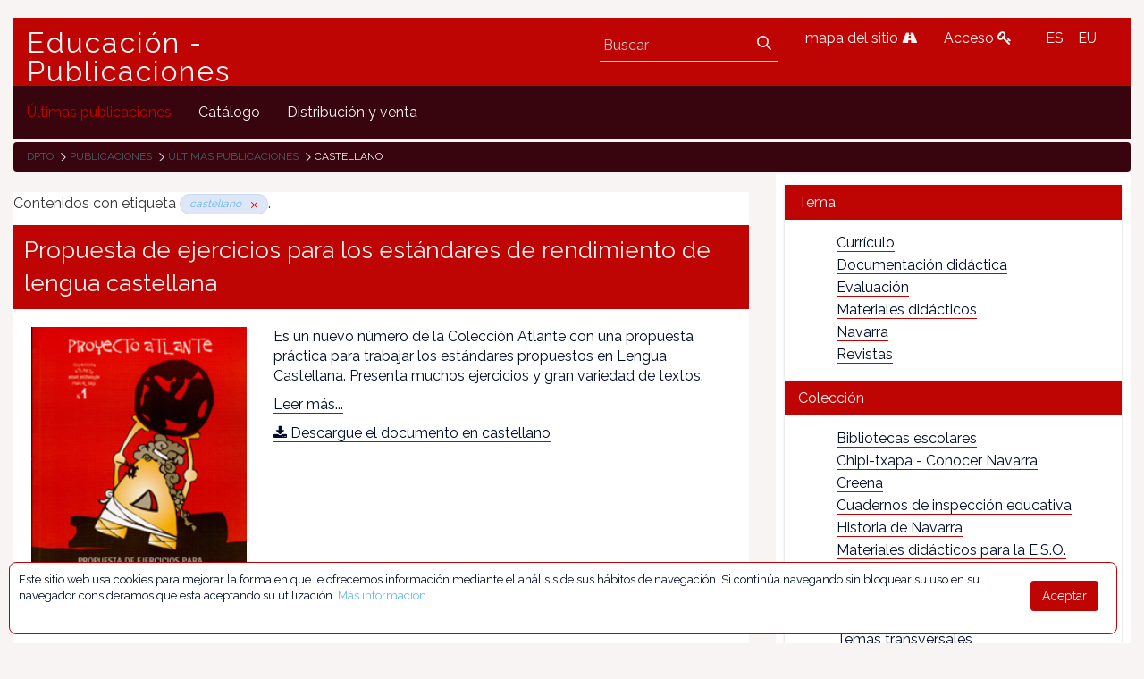

--- FILE ---
content_type: text/html;charset=UTF-8
request_url: https://www.educacion.navarra.es/web/publicaciones/ultimas-publicaciones?p_p_id=com_liferay_asset_publisher_web_portlet_AssetPublisherPortlet_INSTANCE_JONi5m8mCym2&p_p_lifecycle=0&p_p_state=normal&p_p_mode=view&p_r_p_tag=castellano
body_size: 69074
content:
<!DOCTYPE html> <html class="ltr" dir="ltr" lang="es-ES"> <head> <link href="https://fonts.googleapis.com/css?family=Open+Sans|Raleway" rel="stylesheet"> <link href="https://fonts.googleapis.com/css?family=Bitter" rel="stylesheet"> <title>Últimas publicaciones - Publicaciones - Educación</title> <meta content="initial-scale=1.0, width=device-width" name="viewport" /> <meta content="text/html; charset=UTF-8" http-equiv="content-type" /> <meta content="castellano" lang="es-ES" name="keywords" /> <link href="https://www.educacion.navarra.es/o/mentions-web/css/mentions.css" rel="stylesheet" type = "text/css" /> <link href="https://www.educacion.navarra.es/o/dynamic-data-mapping-form-renderer/css/main.css" rel="stylesheet" type = "text/css" /> <link data-senna-track="temporary" href="https://www.educacion.navarra.es/o/dpto-18-theme/images/favicon.ico" rel="Shortcut Icon" /> <link data-senna-track="temporary" href="https&#x3a;&#x2f;&#x2f;www&#x2e;educacion&#x2e;navarra&#x2e;es&#x2f;web&#x2f;publicaciones&#x2f;ultimas-publicaciones&#x3f;p_p_id&#x3d;com_liferay_asset_publisher_web_portlet_AssetPublisherPortlet_INSTANCE_JONi5m8mCym2&#x26;p_p_lifecycle&#x3d;0&#x26;p_p_state&#x3d;normal&#x26;p_p_mode&#x3d;view&#x26;p_r_p_tag&#x3d;castellano" rel="canonical" /> <link data-senna-track="temporary" href="https&#x3a;&#x2f;&#x2f;www&#x2e;educacion&#x2e;navarra&#x2e;es&#x2f;web&#x2f;publicaciones&#x2f;ultimas-publicaciones&#x3f;p_p_id&#x3d;com_liferay_asset_publisher_web_portlet_AssetPublisherPortlet_INSTANCE_JONi5m8mCym2&#x26;p_p_lifecycle&#x3d;0&#x26;p_p_state&#x3d;normal&#x26;p_p_mode&#x3d;view&#x26;p_r_p_tag&#x3d;castellano" hreflang="x-default" rel="alternate" /> <link data-senna-track="temporary" href="https&#x3a;&#x2f;&#x2f;www&#x2e;educacion&#x2e;navarra&#x2e;es&#x2f;web&#x2f;publicaciones&#x2f;ultimas-publicaciones&#x3f;p_p_id&#x3d;com_liferay_asset_publisher_web_portlet_AssetPublisherPortlet_INSTANCE_JONi5m8mCym2&#x26;p_p_lifecycle&#x3d;0&#x26;p_p_state&#x3d;normal&#x26;p_p_mode&#x3d;view&#x26;p_r_p_tag&#x3d;castellano" hreflang="es-ES" rel="alternate" /> <link data-senna-track="temporary" href="https&#x3a;&#x2f;&#x2f;www&#x2e;educacion&#x2e;navarra&#x2e;es&#x2f;it&#x2f;web&#x2f;publicaciones&#x2f;ultimas-publicaciones&#x3f;p_p_id&#x3d;com_liferay_asset_publisher_web_portlet_AssetPublisherPortlet_INSTANCE_JONi5m8mCym2&#x26;p_p_lifecycle&#x3d;0&#x26;p_p_state&#x3d;normal&#x26;p_p_mode&#x3d;view&#x26;p_r_p_tag&#x3d;castellano" hreflang="it-IT" rel="alternate" /> <link data-senna-track="temporary" href="https&#x3a;&#x2f;&#x2f;www&#x2e;educacion&#x2e;navarra&#x2e;es&#x2f;eu&#x2f;web&#x2f;publicaciones&#x2f;ultimas-publicaciones&#x3f;p_p_id&#x3d;com_liferay_asset_publisher_web_portlet_AssetPublisherPortlet_INSTANCE_JONi5m8mCym2&#x26;p_p_lifecycle&#x3d;0&#x26;p_p_state&#x3d;normal&#x26;p_p_mode&#x3d;view&#x26;p_r_p_tag&#x3d;castellano" hreflang="eu-ES" rel="alternate" /> <link data-senna-track="temporary" href="https&#x3a;&#x2f;&#x2f;www&#x2e;educacion&#x2e;navarra&#x2e;es&#x2f;fr&#x2f;web&#x2f;publicaciones&#x2f;ultimas-publicaciones&#x3f;p_p_id&#x3d;com_liferay_asset_publisher_web_portlet_AssetPublisherPortlet_INSTANCE_JONi5m8mCym2&#x26;p_p_lifecycle&#x3d;0&#x26;p_p_state&#x3d;normal&#x26;p_p_mode&#x3d;view&#x26;p_r_p_tag&#x3d;castellano" hreflang="fr-FR" rel="alternate" /> <link data-senna-track="temporary" href="https&#x3a;&#x2f;&#x2f;www&#x2e;educacion&#x2e;navarra&#x2e;es&#x2f;en&#x2f;web&#x2f;publicaciones&#x2f;ultimas-publicaciones&#x3f;p_p_id&#x3d;com_liferay_asset_publisher_web_portlet_AssetPublisherPortlet_INSTANCE_JONi5m8mCym2&#x26;p_p_lifecycle&#x3d;0&#x26;p_p_state&#x3d;normal&#x26;p_p_mode&#x3d;view&#x26;p_r_p_tag&#x3d;castellano" hreflang="en-US" rel="alternate" /> <link data-senna-track="temporary" href="https&#x3a;&#x2f;&#x2f;www&#x2e;educacion&#x2e;navarra&#x2e;es&#x2f;en_GB&#x2f;web&#x2f;publicaciones&#x2f;ultimas-publicaciones&#x3f;p_p_id&#x3d;com_liferay_asset_publisher_web_portlet_AssetPublisherPortlet_INSTANCE_JONi5m8mCym2&#x26;p_p_lifecycle&#x3d;0&#x26;p_p_state&#x3d;normal&#x26;p_p_mode&#x3d;view&#x26;p_r_p_tag&#x3d;castellano" hreflang="en-GB" rel="alternate" /> <link data-senna-track="temporary" href="https&#x3a;&#x2f;&#x2f;www&#x2e;educacion&#x2e;navarra&#x2e;es&#x2f;de&#x2f;web&#x2f;publicaciones&#x2f;ultimas-publicaciones&#x3f;p_p_id&#x3d;com_liferay_asset_publisher_web_portlet_AssetPublisherPortlet_INSTANCE_JONi5m8mCym2&#x26;p_p_lifecycle&#x3d;0&#x26;p_p_state&#x3d;normal&#x26;p_p_mode&#x3d;view&#x26;p_r_p_tag&#x3d;castellano" hreflang="de-DE" rel="alternate" /> <link class="lfr-css-file" data-senna-track="temporary" href="https&#x3a;&#x2f;&#x2f;www&#x2e;educacion&#x2e;navarra&#x2e;es&#x2f;o&#x2f;dpto-18-theme&#x2f;css&#x2f;aui&#x2e;css&#x3f;browserId&#x3d;other&#x26;themeId&#x3d;dpto18_WAR_dpto18theme&#x26;minifierType&#x3d;css&#x26;languageId&#x3d;es_ES&#x26;b&#x3d;7006&#x26;t&#x3d;1765368422718" id="liferayAUICSS" rel="stylesheet" type="text/css" /> <link data-senna-track="temporary" href="&#x2f;o&#x2f;frontend-css-web&#x2f;main&#x2e;css&#x3f;browserId&#x3d;other&#x26;themeId&#x3d;dpto18_WAR_dpto18theme&#x26;minifierType&#x3d;css&#x26;languageId&#x3d;es_ES&#x26;b&#x3d;7006&#x26;t&#x3d;1764687093416" id="liferayPortalCSS" rel="stylesheet" type="text/css" /> <link data-senna-track="temporary" href="&#x2f;combo&#x3f;browserId&#x3d;other&#x26;minifierType&#x3d;&#x26;themeId&#x3d;dpto18_WAR_dpto18theme&#x26;languageId&#x3d;es_ES&#x26;b&#x3d;7006&#x26;com_liferay_asset_publisher_web_portlet_AssetPublisherPortlet_INSTANCE_JONi5m8mCym2&#x3a;&#x25;2Fcss&#x25;2Fmain&#x2e;css&#x26;com_liferay_product_navigation_product_menu_web_portlet_ProductMenuPortlet&#x3a;&#x25;2Fcss&#x25;2Fmain&#x2e;css&#x26;t&#x3d;1764683732000" id="20d0aec9" rel="stylesheet" type="text/css" /> <script data-senna-track="temporary" type="text/javascript">var Liferay=Liferay||{};
Liferay.Browser={acceptsGzip:function(){return!0},getMajorVersion:function(){return 131},getRevision:function(){return"537.36"},getVersion:function(){return"131.0"},isAir:function(){return!1},isChrome:function(){return!0},isEdge:function(){return!1},isFirefox:function(){return!1},isGecko:function(){return!0},isIe:function(){return!1},isIphone:function(){return!1},isLinux:function(){return!1},isMac:function(){return!0},isMobile:function(){return!1},isMozilla:function(){return!1},isOpera:function(){return!1},
isRtf:function(){return!0},isSafari:function(){return!0},isSun:function(){return!1},isWebKit:function(){return!0},isWindows:function(){return!1}};Liferay.Data=Liferay.Data||{};Liferay.Data.ICONS_INLINE_SVG=!0;Liferay.Data.NAV_SELECTOR="#navigation";Liferay.Data.NAV_SELECTOR_MOBILE="#navigationCollapse";Liferay.Data.isCustomizationView=function(){return!1};Liferay.Data.notices=[null];
Liferay.PortletKeys={DOCUMENT_LIBRARY:"com_liferay_document_library_web_portlet_DLPortlet",DYNAMIC_DATA_MAPPING:"com_liferay_dynamic_data_mapping_web_portlet_DDMPortlet",ITEM_SELECTOR:"com_liferay_item_selector_web_portlet_ItemSelectorPortlet"};Liferay.PropsValues={JAVASCRIPT_SINGLE_PAGE_APPLICATION_TIMEOUT:0,NTLM_AUTH_ENABLED:!1,UPLOAD_SERVLET_REQUEST_IMPL_MAX_SIZE:2147483648};
Liferay.ThemeDisplay={getLayoutId:function(){return"4"},getLayoutRelativeControlPanelURL:function(){return"/group/publicaciones/~/control_panel/manage?p_p_id\x3dcom_liferay_asset_publisher_web_portlet_AssetPublisherPortlet_INSTANCE_JONi5m8mCym2"},getLayoutRelativeURL:function(){return"/web/publicaciones/ultimas-publicaciones"},getLayoutURL:function(){return"https://www.educacion.navarra.es/web/publicaciones/ultimas-publicaciones"},getParentLayoutId:function(){return"0"},isControlPanel:function(){return!1},
isPrivateLayout:function(){return"false"},isVirtualLayout:function(){return!1},getBCP47LanguageId:function(){return"es-ES"},getCDNBaseURL:function(){return"https://www.educacion.navarra.es"},getCDNDynamicResourcesHost:function(){return""},getCDNHost:function(){return""},getCompanyGroupId:function(){return"10192"},getCompanyId:function(){return"10154"},getDefaultLanguageId:function(){return"es_ES"},getDoAsUserIdEncoded:function(){return""},getLanguageId:function(){return"es_ES"},getParentGroupId:function(){return"713364"},
getPathContext:function(){return""},getPathImage:function(){return"/image"},getPathJavaScript:function(){return"/o/frontend-js-web"},getPathMain:function(){return"/c"},getPathThemeImages:function(){return"https://www.educacion.navarra.es/o/dpto-18-theme/images"},getPathThemeRoot:function(){return"/o/dpto-18-theme"},getPlid:function(){return"1425361"},getPortalURL:function(){return"https://www.educacion.navarra.es"},getScopeGroupId:function(){return"713364"},getScopeGroupIdOrLiveGroupId:function(){return"713364"},
getSessionId:function(){return""},getSiteAdminURL:function(){return"https://www.educacion.navarra.es/group/publicaciones/~/control_panel/manage?p_p_lifecycle\x3d0\x26p_p_state\x3dmaximized\x26p_p_mode\x3dview"},getSiteGroupId:function(){return"713364"},getURLControlPanel:function(){return"/group/control_panel?refererPlid\x3d1425361"},getURLHome:function(){return"https://www.educacion.navarra.es/web/dpto/inicio"},getUserId:function(){return"10158"},getUserName:function(){return""},isAddSessionIdToURL:function(){return!1},
isFreeformLayout:function(){return!1},isImpersonated:function(){return!1},isSignedIn:function(){return!1},isStateExclusive:function(){return!1},isStateMaximized:function(){return!1},isStatePopUp:function(){return!1}};var themeDisplay=Liferay.ThemeDisplay;
Liferay.AUI={getAvailableLangPath:function(){return"available_languages.jsp?browserId\x3dother\x26themeId\x3ddpto18_WAR_dpto18theme\x26colorSchemeId\x3d01\x26minifierType\x3djs\x26languageId\x3des_ES\x26b\x3d7006\x26t\x3d1764687093598"},getCombine:function(){return!0},getComboPath:function(){return"/combo/?browserId\x3dother\x26minifierType\x3d\x26languageId\x3des_ES\x26b\x3d7006\x26t\x3d1764687093598\x26"},getDateFormat:function(){return"%d/%m/%Y"},getEditorCKEditorPath:function(){return"/o/frontend-editor-ckeditor-web"},
getFilter:function(){return"min"},getFilterConfig:function(){var a=null;this.getCombine()||(a={replaceStr:".js"+this.getStaticResourceURLParams(),searchExp:"\\.js$"});return a},getJavaScriptRootPath:function(){return"/o/frontend-js-web"},getLangPath:function(){return"aui_lang.jsp?browserId\x3dother\x26themeId\x3ddpto18_WAR_dpto18theme\x26colorSchemeId\x3d01\x26minifierType\x3djs\x26languageId\x3des_ES\x26b\x3d7006\x26t\x3d1764687093598"},getPortletRootPath:function(){return"/html/portlet"},getStaticResourceURLParams:function(){return"?browserId\x3dother\x26minifierType\x3d\x26languageId\x3des_ES\x26b\x3d7006\x26t\x3d1764687093598"}};
Liferay.authToken="Qk53wLCR";Liferay.currentURL="/web/publicaciones/ultimas-publicaciones?p_p_id\x3dcom_liferay_asset_publisher_web_portlet_AssetPublisherPortlet_INSTANCE_JONi5m8mCym2\x26p_p_lifecycle\x3d0\x26p_p_state\x3dnormal\x26p_p_mode\x3dview\x26p_r_p_tag\x3dcastellano";Liferay.currentURLEncoded="%2Fweb%2Fpublicaciones%2Fultimas-publicaciones%3Fp_p_id%3Dcom_liferay_asset_publisher_web_portlet_AssetPublisherPortlet_INSTANCE_JONi5m8mCym2%26p_p_lifecycle%3D0%26p_p_state%3Dnormal%26p_p_mode%3Dview%26p_r_p_tag%3Dcastellano";</script> <script src="/o/js_loader_modules?t=1765368422718" type="text/javascript"></script> <script src="/o/frontend-js-web/everything.jsp?browserId=other&amp;themeId=dpto18_WAR_dpto18theme&amp;colorSchemeId=01&amp;minifierType=js&amp;minifierBundleId=javascript.everything.files&amp;languageId=es_ES&amp;b=7006&amp;t=1764687093598" type="text/javascript"></script> <script src="/o/js_bundle_config?t=1765368423008" type="text/javascript"></script> <script data-senna-track="temporary" type="text/javascript"></script> <script data-senna-track="permanent" id="googleAnalyticsScript" type="text/javascript">(function(a,e,f,g,b,c,d){a.GoogleAnalyticsObject=b;a[b]=a[b]||function(){a[b].q=a[b].q||[];a[b].q.push(arguments)};a[b].l=1*new Date;c=e.createElement(f);d=e.getElementsByTagName(f)[0];c.async=1;c.src=g;d.parentNode.insertBefore(c,d)})(window,document,"script","//www.google-analytics.com/analytics.js","ga");ga("create","UA-35710041-2","auto");ga("send","pageview");Liferay.on("endNavigate",function(a){ga("set","page",a.path);ga("send","pageview")});</script> <link class="lfr-css-file" data-senna-track="temporary" href="https&#x3a;&#x2f;&#x2f;www&#x2e;educacion&#x2e;navarra&#x2e;es&#x2f;o&#x2f;dpto-18-theme&#x2f;css&#x2f;main&#x2e;css&#x3f;browserId&#x3d;other&#x26;themeId&#x3d;dpto18_WAR_dpto18theme&#x26;minifierType&#x3d;css&#x26;languageId&#x3d;es_ES&#x26;b&#x3d;7006&#x26;t&#x3d;1765368422718" id="liferayThemeCSS" rel="stylesheet" type="text/css" /> <style data-senna-track="temporary" type="text/css">#p_p_id_com_liferay_asset_publisher_web_portlet_AssetPublisherPortlet_INSTANCE_JONi5m8mCym2_ .portlet-content{border-width:;border-style:}#p_p_id_com_liferay_asset_categories_navigation_web_portlet_AssetCategoriesNavigationPortlet_INSTANCE_dKMVPnn9TccQ_ .portlet-content{border-width:;border-style:}</style> <script type="text/javascript">Liferay.Loader.require("frontend-js-spa-web/liferay/init.es",function(a){(function(){(function(){Liferay.SPA=Liferay.SPA||{};Liferay.SPA.cacheExpirationTime=-1;Liferay.SPA.clearScreensCache=!0;Liferay.SPA.excludedPaths=["/documents","/image"];Liferay.SPA.loginRedirect="";Liferay.SPA.requestTimeout=0;Liferay.SPA.userNotification={message:"Parece que esto est\u00e1 tomando m\u00e1s tiempo del esperado.",timeout:3E4,title:"\u00a1 Uy"};a.default.init(function(b){b.setPortletsBlacklist({com_liferay_site_navigation_directory_web_portlet_SitesDirectoryPortlet:!0,
com_liferay_nested_portlets_web_portlet_NestedPortletsPortlet:!0,com_liferay_login_web_portlet_LoginPortlet:!0,com_liferay_layout_admin_web_portlet_MyPagesPortlet:!0,com_liferay_login_web_portlet_FastLoginPortlet:!0});b.setValidStatusCodes([221,490,494,499,491,492,493,495,220])})})()})()},function(a){console.error(a)});</script><link data-senna-track="permanent" href="https://www.educacion.navarra.es/combo?browserId=other&minifierType=css&languageId=es_ES&b=7006&t=1764687086929&/o/product-navigation-simulation-theme-contributor/css/simulation_panel.css&/o/product-navigation-product-menu-theme-contributor/product_navigation_product_menu.css&/o/product-navigation-control-menu-theme-contributor/product_navigation_control_menu.css" rel="stylesheet" type = "text/css" /> <script data-senna-track="permanent" src="https://www.educacion.navarra.es/combo?browserId=other&minifierType=js&languageId=es_ES&b=7006&t=1764687086929&/o/product-navigation-control-menu-theme-contributor/product_navigation_control_menu.js" type = "text/javascript"></script> <link rel="shortcut icon" type="image/png" href="https://www.educacion.navarra.es/o/dpto-18-theme/images/favicon.png"> </head> <body class=" controls-visible default yui3-skin-sam signed-out public-page site"> <nav class="quick-access-nav" id="ehiq_quickAccessNav"> <h1 class="hide-accessible">Navegación</h1> <ul> <li><a href="#main-content">Saltar al contenido</a></li> </ul> </nav> <div id="wrapper"> <header class="container-fluid-1280" id="banner" role="banner"> <div class="row"> <div class="navbar-header row" id="heading"> <div class="col-md-4" id="headingleft"> <span class="site-name" title="Ir a Educación - Publicaciones"> <a class="logo custom-logo" href="https://www.educacion.navarra.es/web/publicaciones" title="Ir a Educación - Publicaciones"> Educación - Publicaciones </a> </span> </div> <div class="col-md-8" id="headingright"> <ul class=pull-right> <li> <div class="mi-boton-menu"> <button aria-controls="navigation" aria-expanded="false" class="collapsed navbar-toggle" data-target="#navigationCollapse" data-toggle="collapse" type="button"> Men&uacute; <i class=icon-reorder></i> </button> </div> </li> <li> <div class="navbar-form navbar-right" role="search"> <div class="portlet-boundary portlet-boundary_com_liferay_portal_search_web_portlet_SearchPortlet_ portlet-static portlet-static-end portlet-barebone portlet-search " id="p_p_id_com_liferay_portal_search_web_portlet_SearchPortlet_" > <span id="p_com_liferay_portal_search_web_portlet_SearchPortlet"></span> <section class="portlet" id="portlet_com_liferay_portal_search_web_portlet_SearchPortlet"> <div class="portlet-content"> <div class=" portlet-content-container" > <div class="portlet-body"> <form action="https&#x3a;&#x2f;&#x2f;www&#x2e;educacion&#x2e;navarra&#x2e;es&#x2f;web&#x2f;publicaciones&#x2f;ultimas-publicaciones&#x3f;p_p_id&#x3d;com_liferay_portal_search_web_portlet_SearchPortlet&#x26;p_p_lifecycle&#x3d;0&#x26;p_p_state&#x3d;maximized&#x26;p_p_mode&#x3d;view&#x26;_com_liferay_portal_search_web_portlet_SearchPortlet_mvcPath&#x3d;&#x25;2Fsearch&#x2e;jsp&#x26;_com_liferay_portal_search_web_portlet_SearchPortlet_redirect&#x3d;https&#x25;3A&#x25;2F&#x25;2Fwww&#x2e;educacion&#x2e;navarra&#x2e;es&#x25;2Fweb&#x25;2Fpublicaciones&#x25;2Fultimas-publicaciones&#x25;3Fp_p_id&#x25;3Dcom_liferay_portal_search_web_portlet_SearchPortlet&#x25;26p_p_lifecycle&#x25;3D0&#x25;26p_p_state&#x25;3Dnormal&#x25;26p_p_mode&#x25;3Dview" class="form " data-fm-namespace="_com_liferay_portal_search_web_portlet_SearchPortlet_" id="_com_liferay_portal_search_web_portlet_SearchPortlet_fm" method="get" name="_com_liferay_portal_search_web_portlet_SearchPortlet_fm" > <fieldset class="input-container" disabled="disabled"> <input  class="field form-control"  id="_com_liferay_portal_search_web_portlet_SearchPortlet_formDate"    name="_com_liferay_portal_search_web_portlet_SearchPortlet_formDate"     type="hidden" value="1766350113939"   /> <input name="p_p_id" type="hidden" value="com_liferay_portal_search_web_portlet_SearchPortlet" /><input name="p_p_lifecycle" type="hidden" value="0" /><input name="p_p_state" type="hidden" value="maximized" /><input name="p_p_mode" type="hidden" value="view" /><input name="_com_liferay_portal_search_web_portlet_SearchPortlet_mvcPath" type="hidden" value="&#x2f;search&#x2e;jsp" /><input name="_com_liferay_portal_search_web_portlet_SearchPortlet_redirect" type="hidden" value="https&#x3a;&#x2f;&#x2f;www&#x2e;educacion&#x2e;navarra&#x2e;es&#x2f;web&#x2f;publicaciones&#x2f;ultimas-publicaciones&#x3f;p_p_id&#x3d;com_liferay_portal_search_web_portlet_SearchPortlet&#x26;p_p_lifecycle&#x3d;0&#x26;p_p_state&#x3d;normal&#x26;p_p_mode&#x3d;view" /> <fieldset class="fieldset " ><div class=""> <div class="form-group form-group-inline input-text-wrapper"> <input  class="field search-input form-control"  id="_com_liferay_portal_search_web_portlet_SearchPortlet_keywords"    name="_com_liferay_portal_search_web_portlet_SearchPortlet_keywords"   placeholder="Buscar" title="Buscar" type="text" value=""  size="30"  /> </div> <input  class="field form-control"  id="_com_liferay_portal_search_web_portlet_SearchPortlet_scope"    name="_com_liferay_portal_search_web_portlet_SearchPortlet_scope"     type="hidden" value="this-site"   /> <div class="lfr-ddm-field-group lfr-ddm-field-group-inline field-wrapper" > <span class="icon-monospaced" > <a href="javascript&#x3a;&#x3b;" target="_self" class=" lfr-icon-item taglib-icon" id="_com_liferay_portal_search_web_portlet_SearchPortlet_rjus__null__null" onClick="_com_liferay_portal_search_web_portlet_SearchPortlet_search();" > <span id="jbfs__null__null"><svg class="lexicon-icon lexicon-icon-search" focusable="false" role="img" title="" ><use data-href="https://www.educacion.navarra.es/o/dpto-18-theme/images/lexicon/icons.svg#search"></use><title>search</title></svg></span> <span class="taglib-text hide-accessible"></span> </a> </span> </div> </div></fieldset> <script type="text/javascript">function _com_liferay_portal_search_web_portlet_SearchPortlet_search(){var a=document._com_liferay_portal_search_web_portlet_SearchPortlet_fm._com_liferay_portal_search_web_portlet_SearchPortlet_keywords.value,a=a.replace(/^\s+|\s+$/,"");""!=a&&submitForm(document._com_liferay_portal_search_web_portlet_SearchPortlet_fm)};</script> </fieldset> </form> <script type="text/javascript">AUI().use("liferay-form",function(b){(function(){Liferay.Form.register({id:"_com_liferay_portal_search_web_portlet_SearchPortlet_fm",fieldRules:[],onSubmit:function(a){_com_liferay_portal_search_web_portlet_SearchPortlet_search();a.preventDefault()},validateOnBlur:!0});Liferay.on("destroyPortlet",function(a){"com_liferay_portal_search_web_portlet_SearchPortlet"===a.portletId&&delete Liferay.Form._INSTANCES._com_liferay_portal_search_web_portlet_SearchPortlet_fm});b.all("#_com_liferay_portal_search_web_portlet_SearchPortlet_fm .input-container").removeAttribute("disabled");
Liferay.fire("_com_liferay_portal_search_web_portlet_SearchPortlet_formReady")})()});</script> </div> </div> </div> </section> </div> </div> </li> <li> <a href="/web/dpto/mapa" title="mapa del sitio"> mapa del sitio <i class=icon-road></i> </a> </li> <li> <a href="/c/portal/login" title="Acceso"> Acceso <i class=icon-key></i> </a> </li> <li> <div class="portlet-boundary portlet-boundary_com_liferay_site_navigation_language_web_portlet_SiteNavigationLanguagePortlet_ portlet-static portlet-static-end portlet-borderless portlet-language " id="p_p_id_com_liferay_site_navigation_language_web_portlet_SiteNavigationLanguagePortlet_" > <span id="p_com_liferay_site_navigation_language_web_portlet_SiteNavigationLanguagePortlet"></span> <section class="portlet" id="portlet_com_liferay_site_navigation_language_web_portlet_SiteNavigationLanguagePortlet"> <div class="portlet-content"> <div class=" portlet-content-container" > <div class="portlet-body"> <style> .language-entry-short-text { padding: 0 0.5em; } </style> <span class="language-entry-short-text" lang="es-ES" >ES</span><a href="&#x2f;c&#x2f;portal&#x2f;update_language&#x3f;p_l_id&#x3d;1425361&#x26;redirect&#x3d;&#x25;2Fweb&#x25;2Fpublicaciones&#x25;2Fultimas-publicaciones&#x25;3Fp_p_id&#x25;3Dcom_liferay_asset_publisher_web_portlet_AssetPublisherPortlet_INSTANCE_JONi5m8mCym2&#x25;26p_p_lifecycle&#x25;3D0&#x25;26p_p_state&#x25;3Dnormal&#x25;26p_p_mode&#x25;3Dview&#x25;26p_r_p_tag&#x25;3Dcastellano&#x26;languageId&#x3d;eu_ES" class="language-entry-short-text" lang="eu-ES" >EU</a> </div> </div> </div> </section> </div> </li> </ul> </div> </div> <div aria-expanded="false" class="collapse navbar-collapse" id="navigationCollapse"> <nav class="sort-pages modify-pages site-navigation" id="navigation" role="navigation"> <div class="navbar-right"> <div class="portlet-boundary portlet-boundary_com_liferay_site_navigation_menu_web_portlet_SiteNavigationMenuPortlet_ portlet-static portlet-static-end portlet-barebone portlet-navigation " id="p_p_id_com_liferay_site_navigation_menu_web_portlet_SiteNavigationMenuPortlet_" > <span id="p_com_liferay_site_navigation_menu_web_portlet_SiteNavigationMenuPortlet"></span> <section class="portlet" id="portlet_com_liferay_site_navigation_menu_web_portlet_SiteNavigationMenuPortlet"> <div class="portlet-content"> <div class=" portlet-content-container" > <div class="portlet-body"> <div class="navbar" id="navbar_com_liferay_site_navigation_menu_web_portlet_SiteNavigationMenuPortlet"> <ul aria-label="Páginas del sitio web" class="nav navbar-blank navbar-nav navbar-site" role="menubar"> <h1 class="hide-accessible">Navegación</h1> <li class="lfr-nav-item selected active" id="layout_4" aria-selected='true' role="presentation"> <a aria-labelledby="layout_4" class="" href='https&#x3a;&#x2f;&#x2f;www&#x2e;educacion&#x2e;navarra&#x2e;es&#x2f;web&#x2f;publicaciones&#x2f;ultimas-publicaciones' role="menuitem"> <span> Últimas publicaciones </span> </a> </li> <li class="lfr-nav-item" id="layout_2" role="presentation"> <a aria-labelledby="layout_2" class="" href='https&#x3a;&#x2f;&#x2f;www&#x2e;educacion&#x2e;navarra&#x2e;es&#x2f;web&#x2f;publicaciones&#x2f;catalogo' role="menuitem"> <span> Catálogo </span> </a> </li> <li class="lfr-nav-item" id="layout_1" role="presentation"> <a aria-labelledby="layout_1" class="" href='https&#x3a;&#x2f;&#x2f;www&#x2e;educacion&#x2e;navarra&#x2e;es&#x2f;web&#x2f;publicaciones&#x2f;distribucion' role="menuitem"> <span> Distribución y venta </span> </a> </li> </ul> </div> <script type="text/javascript">AUI().use("liferay-navigation-interaction",function(a){a=a.one("#navbar_com_liferay_site_navigation_menu_web_portlet_SiteNavigationMenuPortlet");Liferay.Data.NAV_INTERACTION_LIST_SELECTOR=".navbar-site";Liferay.Data.NAV_LIST_SELECTOR=".navbar-site";a&&a.plug(Liferay.NavigationInteraction)});</script> </div> </div> </div> </section> </div> </div> </nav> </div> <div class="portlet-boundary portlet-boundary_com_liferay_site_navigation_breadcrumb_web_portlet_SiteNavigationBreadcrumbPortlet_ portlet-static portlet-static-end portlet-barebone portlet-breadcrumb " id="p_p_id_com_liferay_site_navigation_breadcrumb_web_portlet_SiteNavigationBreadcrumbPortlet_" > <span id="p_com_liferay_site_navigation_breadcrumb_web_portlet_SiteNavigationBreadcrumbPortlet"></span> <section class="portlet" id="portlet_com_liferay_site_navigation_breadcrumb_web_portlet_SiteNavigationBreadcrumbPortlet"> <div class="portlet-content"> <div class=" portlet-content-container" > <div class="portlet-body"> <div id="_com_liferay_site_navigation_breadcrumb_web_portlet_SiteNavigationBreadcrumbPortlet_breadcrumbs-defaultScreen"> <ul class="breadcrumb breadcrumb-horizontal"> <li class=""> <a href="/web/dpto" > Dpto </a> </li> <li class=""> <a href="/web/publicaciones" > Publicaciones </a> </li> <li class=""> <a href="https://www.educacion.navarra.es/web/publicaciones/ultimas-publicaciones" > Últimas publicaciones </a> </li> <li class="active"> castellano </li> </ul> </div> </div> </div> </div> </section> </div> </div> </header> <section class="container-fluid-1280" id="content"> <h1 class="hide-accessible">Últimas publicaciones - Publicaciones</h1> <div class="columns-2" id="main-content" role="main"> <div class="portlet-layout row"> <div class="col-md-8 portlet-column portlet-column-first" id="column-1"> <div class="portlet-dropzone portlet-column-content portlet-column-content-first" id="layout-column_column-1"> <div class="portlet-boundary portlet-boundary_com_liferay_asset_publisher_web_portlet_AssetPublisherPortlet_ portlet-static portlet-static-end portlet-borderless portlet-asset-publisher " id="p_p_id_com_liferay_asset_publisher_web_portlet_AssetPublisherPortlet_INSTANCE_JONi5m8mCym2_" > <span id="p_com_liferay_asset_publisher_web_portlet_AssetPublisherPortlet_INSTANCE_JONi5m8mCym2"></span> <section class="portlet" id="portlet_com_liferay_asset_publisher_web_portlet_AssetPublisherPortlet_INSTANCE_JONi5m8mCym2"> <div class="portlet-content"> <div class=" portlet-content-container" > <div class="portlet-body"> <div class="subscribe-action"> </div> <h2 class="entry-title taglib-categorization-filter"> Contenidos con etiqueta <em><span class="asset-entry badge badge-default badge-sm"> castellano <a href="https://www.educacion.navarra.es/web/publicaciones/ultimas-publicaciones?p_p_id=com_liferay_asset_publisher_web_portlet_AssetPublisherPortlet_INSTANCE_JONi5m8mCym2&p_p_lifecycle=0&p_p_state=normal&p_p_mode=view&p_r_p_tag=" title="Eliminar"> <span class="textboxlistentry-remove" id="qfkd__column1__0"><svg class="lexicon-icon lexicon-icon-times" focusable="false" role="img" title="" ><use data-href="https://www.educacion.navarra.es/o/dpto-18-theme/images/lexicon/icons.svg#times"></use><title>times</title></svg></span> </a> </span></em>. </h2> <div class="caja-libros"> <div class="titulo-libro">Propuesta de ejercicios para los estándares de rendimiento de lengua castellana</div> <div class="libro"> <div class="row"> <div class="col-md-4"> <img class="portada" alt="imagen" src="/documents/713364/714653/propuestagr.jpg/e1582a09-e1a9-4633-a450-a4e145416af3?t=1425037119900" /> </div> <div class="col-md-8"> <p>Es un nuevo número de la Colección Atlante con una propuesta práctica para trabajar los estándares propuestos en Lengua Castellana. Presenta muchos ejercicios y gran variedad de textos.</p> <p><a href="https://www.educacion.navarra.es/web/publicaciones/ultimas-publicaciones/-/asset_publisher/JONi5m8mCym2/content/propuesta-de-ejercicios-para-los-estandares-de-rendimiento-de-lengua-castellana?_com_liferay_asset_publisher_web_portlet_AssetPublisherPortlet_INSTANCE_JONi5m8mCym2_redirect=https%3A%2F%2Fwww.educacion.navarra.es%2Fweb%2Fpublicaciones%2Fultimas-publicaciones%3Fp_p_id%3Dcom_liferay_asset_publisher_web_portlet_AssetPublisherPortlet_INSTANCE_JONi5m8mCym2%26p_p_lifecycle%3D0%26p_p_state%3Dnormal%26p_p_mode%3Dview%26_com_liferay_asset_publisher_web_portlet_AssetPublisherPortlet_INSTANCE_JONi5m8mCym2_cur%3D0%26p_r_p_resetCur%3Dfalse%26_com_liferay_asset_publisher_web_portlet_AssetPublisherPortlet_INSTANCE_JONi5m8mCym2_assetEntryId%3D729434">Leer más...</a></p> <p><a href="/documents/713364/714655/propuesta.pdf/0deb1646-46e2-4562-8702-fece4560b806"> <i class="icon-download-alt"></i> Descargue el documento en castellano</a></p> </div> </div> </div> <div class="titulo-libro">Programaciones de aula por niveles de profundización: Lengua Castellana y Literatura. 1er y 2º Ciclo</div> <div class="libro"> <div class="row"> <div class="col-md-4"> <img class="portada" alt="imagen" src="/documents/713364/714653/lengua_h.gif/fec49891-994d-40a6-bd00-84b60a175ce4?t=1425035973077" /> </div> <div class="col-md-8"> <p>Además de una formulación de objetivos, contenidos, metodología y criterios de evaluación sobre la materia, contiene una programación de actividades para realizar en el aula con tres niveles de dificultad: "básico", de obligada realización para todos los alumnos, "propedéutico o medio", para aquellos alumnos que quieren acceder con garantías a cursar Bachillerato; "de excelencia o superior", para aquellos alumnos cuyos conocimientos y destrezas supone un alto grado de competencia en el aprendizaje, más allá de lo que se requiere para acceder al tramo educativo siguiente.</p> <p><a href="https://www.educacion.navarra.es/web/publicaciones/ultimas-publicaciones/-/asset_publisher/JONi5m8mCym2/content/programaciones-de-aula-por-niveles-de-profundizacion-lengua-castellana-y-literatura-1er-y-2-ciclo?_com_liferay_asset_publisher_web_portlet_AssetPublisherPortlet_INSTANCE_JONi5m8mCym2_redirect=https%3A%2F%2Fwww.educacion.navarra.es%2Fweb%2Fpublicaciones%2Fultimas-publicaciones%3Fp_p_id%3Dcom_liferay_asset_publisher_web_portlet_AssetPublisherPortlet_INSTANCE_JONi5m8mCym2%26p_p_lifecycle%3D0%26p_p_state%3Dnormal%26p_p_mode%3Dview%26_com_liferay_asset_publisher_web_portlet_AssetPublisherPortlet_INSTANCE_JONi5m8mCym2_cur%3D0%26p_r_p_resetCur%3Dfalse%26_com_liferay_asset_publisher_web_portlet_AssetPublisherPortlet_INSTANCE_JONi5m8mCym2_assetEntryId%3D729507">Leer más...</a></p> <p><a href="/documents/713364/714655/Lenguaje+y+Literatura.pdf/07afdef6-96ea-4c9a-9e18-5581f372ec13"> <i class="icon-download-alt"></i> Descargue el documento en castellano</a></p> </div> </div> </div> <div class="titulo-libro">Lengua Castellana. La expresión escrita. Educación secundaria</div> <div class="libro"> <div class="row"> <div class="col-md-4"> <img class="portada" alt="imagen" src="/documents/713364/714653/lenguacastellanagr.jpg/ccda5247-20f2-42e8-868a-5cef8db27e02?t=1425035973193" /> </div> <div class="col-md-8"> <p>En este tercer número de la Colección Instrumenta, se presenta un análisis detallado de las deficiencias y errores de los textos que escriben los alumnos y se propone una serie muy variada de ejercicios para ayudarles a mejorar su expresión escrita. En ellos se trata desde la ortografía hasta los distintos tipos de párrafos, pasando por cuestiones relativas a la corrección gramatical, puntuación y coherencia de los textos.</p> <p><a href="https://www.educacion.navarra.es/web/publicaciones/ultimas-publicaciones/-/asset_publisher/JONi5m8mCym2/content/lengua-castellana-la-expresion-escrita-educacion-secundaria?_com_liferay_asset_publisher_web_portlet_AssetPublisherPortlet_INSTANCE_JONi5m8mCym2_redirect=https%3A%2F%2Fwww.educacion.navarra.es%2Fweb%2Fpublicaciones%2Fultimas-publicaciones%3Fp_p_id%3Dcom_liferay_asset_publisher_web_portlet_AssetPublisherPortlet_INSTANCE_JONi5m8mCym2%26p_p_lifecycle%3D0%26p_p_state%3Dnormal%26p_p_mode%3Dview%26_com_liferay_asset_publisher_web_portlet_AssetPublisherPortlet_INSTANCE_JONi5m8mCym2_cur%3D0%26p_r_p_resetCur%3Dfalse%26_com_liferay_asset_publisher_web_portlet_AssetPublisherPortlet_INSTANCE_JONi5m8mCym2_assetEntryId%3D734755">Leer más...</a></p> <p><a href="/documents/713364/714655/lenguacastellana.pdf/6fd4fc63-d6e7-41d3-ba1a-6c11fbc15d5a"> <i class="icon-download-alt"></i> Descargue el documento en castellano</a></p> </div> </div> </div> <div class="titulo-libro">Haur Hezkuntzako errendimendu adierazleak. D eredua. Euskara, Matematika, Gaztelania</div> <div class="libro"> <div class="row"> <div class="col-md-4"> <img class="portada" alt="imagen" src="/documents/713364/714653/estandaresinfantilD.jpg/c053dbfb-5cce-464e-b55b-9a0ec1d948f3?t=1429098568794" /> </div> <div class="col-md-8"> <p>Presenta los estándares para Educación Infantil de Lengua Castellana, Matemáticas y Lengua vasca para el modelo D.</p> <p><a href="https://www.educacion.navarra.es/web/publicaciones/ultimas-publicaciones/-/asset_publisher/JONi5m8mCym2/content/haur-hezkuntzako-errendimendu-adierazleak-d-eredua-euskara-matematika-gaztelania?_com_liferay_asset_publisher_web_portlet_AssetPublisherPortlet_INSTANCE_JONi5m8mCym2_redirect=https%3A%2F%2Fwww.educacion.navarra.es%2Fweb%2Fpublicaciones%2Fultimas-publicaciones%3Fp_p_id%3Dcom_liferay_asset_publisher_web_portlet_AssetPublisherPortlet_INSTANCE_JONi5m8mCym2%26p_p_lifecycle%3D0%26p_p_state%3Dnormal%26p_p_mode%3Dview%26_com_liferay_asset_publisher_web_portlet_AssetPublisherPortlet_INSTANCE_JONi5m8mCym2_cur%3D0%26p_r_p_resetCur%3Dfalse%26_com_liferay_asset_publisher_web_portlet_AssetPublisherPortlet_INSTANCE_JONi5m8mCym2_assetEntryId%3D747699">Leer más...</a></p> <p><a href="/documents/713364/714655/estandaresinfantilD.pdf/34826d38-7be9-463a-9ea4-47de265cd20a"> <i class="icon-download-alt"></i> Descargue el documento en euskera</a></p> </div> </div> </div> <div class="titulo-libro">Evaluación de la Educación Secundaria Obligatoria. Informe general. Año 2006</div> <div class="libro"> <div class="row"> <div class="col-md-4"> <img class="portada" alt="imagen" src="/documents/713364/714653/evaluacion2006.jpg/eff82c9a-da39-47b1-a40d-b937449f53e4?t=1431088822655" /> </div> <div class="col-md-8"> <p>Presenta los resultados de la evaluación de la 2.º y 4.º curso de la Educación Secundaria Obligatoria que se realizó en diciembre de 2005. Se evaluaron las Matemáticas, la Lengua Castellana y la Lengua Vasca. Se incluyen las pruebas de estas materias.</p> <p><a href="https://www.educacion.navarra.es/web/publicaciones/ultimas-publicaciones/-/asset_publisher/JONi5m8mCym2/content/evaluacion-de-la-educacion-secundaria-obligatoria-informe-general-ano-2006?_com_liferay_asset_publisher_web_portlet_AssetPublisherPortlet_INSTANCE_JONi5m8mCym2_redirect=https%3A%2F%2Fwww.educacion.navarra.es%2Fweb%2Fpublicaciones%2Fultimas-publicaciones%3Fp_p_id%3Dcom_liferay_asset_publisher_web_portlet_AssetPublisherPortlet_INSTANCE_JONi5m8mCym2%26p_p_lifecycle%3D0%26p_p_state%3Dnormal%26p_p_mode%3Dview%26_com_liferay_asset_publisher_web_portlet_AssetPublisherPortlet_INSTANCE_JONi5m8mCym2_cur%3D0%26p_r_p_resetCur%3Dfalse%26_com_liferay_asset_publisher_web_portlet_AssetPublisherPortlet_INSTANCE_JONi5m8mCym2_assetEntryId%3D747520">Leer más...</a></p> <p><a href="/documents/713364/714655/evaluacion2006.pdf/76723198-ce83-4668-b216-6427e7ff1638"> <i class="icon-download-alt"></i> Descargue el documento en castellano</a></p> </div> </div> </div> <div class="titulo-libro">Evaluación de la Educación Secundaria 2002</div> <div class="libro"> <div class="row"> <div class="col-md-4"> <img class="portada" alt="imagen" src="/documents/713364/714653/evaesogr.jpg/30e67a4d-7e75-48c1-9d4e-6a703e0d4c0f?t=1425035272735" /> </div> <div class="col-md-8"> <p>Contiene los datos sobre la evaluación que se hizo a todos los alumnos de 2.º y 4.º de la ESO en el año 2002. Se evaluaron la comprensión lectora en castellano y vascuence, la ortografía en castellano y vascuence y las Matemáticas. Para hacer la evaluación se contemplaron múltiples variables.</p> <p><a href="https://www.educacion.navarra.es/web/publicaciones/ultimas-publicaciones/-/asset_publisher/JONi5m8mCym2/content/evaluacion-de-la-educacion-secundaria-2002?_com_liferay_asset_publisher_web_portlet_AssetPublisherPortlet_INSTANCE_JONi5m8mCym2_redirect=https%3A%2F%2Fwww.educacion.navarra.es%2Fweb%2Fpublicaciones%2Fultimas-publicaciones%3Fp_p_id%3Dcom_liferay_asset_publisher_web_portlet_AssetPublisherPortlet_INSTANCE_JONi5m8mCym2%26p_p_lifecycle%3D0%26p_p_state%3Dnormal%26p_p_mode%3Dview%26_com_liferay_asset_publisher_web_portlet_AssetPublisherPortlet_INSTANCE_JONi5m8mCym2_cur%3D0%26p_r_p_resetCur%3Dfalse%26_com_liferay_asset_publisher_web_portlet_AssetPublisherPortlet_INSTANCE_JONi5m8mCym2_assetEntryId%3D747509">Leer más...</a></p> <p><a href="/documents/713364/714655/evaeso.pdf/8c613c59-ba68-4e25-83d2-4160ffc0c221"> <i class="icon-download-alt"></i> Descargue el documento en castellano</a></p> </div> </div> </div> <div class="titulo-libro">Evaluación de la Educación Primaria 2004. 1º y 2º ciclo</div> <div class="libro"> <div class="row"> <div class="col-md-4"> <img class="portada" alt="imagen" src="/documents/713364/714653/evaprimariagr.jpg/9c869903-bec6-4859-88ad-f0108b8304d8?t=1425035273464" /> </div> <div class="col-md-8"> <p>Presenta los datos de la evaluación realizada en los centros de Navarra en 2.º y 4.º de E. Primaria en las siguientes materias: Matemáticas, Lengua Castellana, Lengua Vasca y Conocimiento del Medio.</p> <p><a href="https://www.educacion.navarra.es/web/publicaciones/ultimas-publicaciones/-/asset_publisher/JONi5m8mCym2/content/evaluacion-de-la-educacion-primaria-2004-1-y-2-ciclo?_com_liferay_asset_publisher_web_portlet_AssetPublisherPortlet_INSTANCE_JONi5m8mCym2_redirect=https%3A%2F%2Fwww.educacion.navarra.es%2Fweb%2Fpublicaciones%2Fultimas-publicaciones%3Fp_p_id%3Dcom_liferay_asset_publisher_web_portlet_AssetPublisherPortlet_INSTANCE_JONi5m8mCym2%26p_p_lifecycle%3D0%26p_p_state%3Dnormal%26p_p_mode%3Dview%26_com_liferay_asset_publisher_web_portlet_AssetPublisherPortlet_INSTANCE_JONi5m8mCym2_cur%3D0%26p_r_p_resetCur%3Dfalse%26_com_liferay_asset_publisher_web_portlet_AssetPublisherPortlet_INSTANCE_JONi5m8mCym2_assetEntryId%3D747500">Leer más...</a></p> <p><a href="/documents/713364/714655/evaprimaria.pdf/1feb7b1a-9cf7-4b19-bf02-480d15156a15"> <i class="icon-download-alt"></i> Descargue el documento en castellano</a></p> </div> </div> </div> <div class="titulo-libro">Evaluación de la Educación Primaria</div> <div class="libro"> <div class="row"> <div class="col-md-4"> <img class="portada" alt="imagen" src="/documents/713364/714653/evaprigr.jpg/c340afe9-f3b2-4ea8-93b9-5230ecfb2fc3?t=1425035273360" /> </div> <div class="col-md-8"> <p>Presenta los resultados de la evaluación que se ha hecho a todos los alumnos de Educación Primaria en Matemáticas, Comprensión lectora en castellano y vascuence, y ortografía. Presenta también el diseño de la evaluación, con los instrumentos utilizados y las escalas de rendimiento, y las variables del contexto de aprendizaje.</p> <p><a href="https://www.educacion.navarra.es/web/publicaciones/ultimas-publicaciones/-/asset_publisher/JONi5m8mCym2/content/evaluacion-de-la-educacion-primaria?_com_liferay_asset_publisher_web_portlet_AssetPublisherPortlet_INSTANCE_JONi5m8mCym2_redirect=https%3A%2F%2Fwww.educacion.navarra.es%2Fweb%2Fpublicaciones%2Fultimas-publicaciones%3Fp_p_id%3Dcom_liferay_asset_publisher_web_portlet_AssetPublisherPortlet_INSTANCE_JONi5m8mCym2%26p_p_lifecycle%3D0%26p_p_state%3Dnormal%26p_p_mode%3Dview%26_com_liferay_asset_publisher_web_portlet_AssetPublisherPortlet_INSTANCE_JONi5m8mCym2_cur%3D0%26p_r_p_resetCur%3Dfalse%26_com_liferay_asset_publisher_web_portlet_AssetPublisherPortlet_INSTANCE_JONi5m8mCym2_assetEntryId%3D747482">Leer más...</a></p> <p><a href="/documents/713364/714655/evapri.pdf/767a81fe-7817-4c69-9039-99f8a9102163"> <i class="icon-download-alt"></i> Descargue el documento en castellano</a></p> </div> </div> </div> <div class="titulo-libro">Estándares de rendimiento de Educación Infantil. Modelos G y A, Lengua Castellana, Matemáticas, Lengua Vasca</div> <div class="libro"> <div class="row"> <div class="col-md-4"> <img class="portada" alt="imagen" src="/documents/713364/714653/estandaresinfantilGA.jpg/1aabb584-f9f1-44b9-ad8c-037c95766fb7?t=1430202477546" /> </div> <div class="col-md-8"> <p>Presenta los estándares de rendimiento de Educación Infantil para Lengua Castellana, Matemáticas y Lengua Vasca modelo A.</p> <p><a href="https://www.educacion.navarra.es/web/publicaciones/ultimas-publicaciones/-/asset_publisher/JONi5m8mCym2/content/estandares-de-rendimiento-de-educacion-infantil-modelos-g-y-a-lengua-castellana-matematicas-lengua-vasca?_com_liferay_asset_publisher_web_portlet_AssetPublisherPortlet_INSTANCE_JONi5m8mCym2_redirect=https%3A%2F%2Fwww.educacion.navarra.es%2Fweb%2Fpublicaciones%2Fultimas-publicaciones%3Fp_p_id%3Dcom_liferay_asset_publisher_web_portlet_AssetPublisherPortlet_INSTANCE_JONi5m8mCym2%26p_p_lifecycle%3D0%26p_p_state%3Dnormal%26p_p_mode%3Dview%26_com_liferay_asset_publisher_web_portlet_AssetPublisherPortlet_INSTANCE_JONi5m8mCym2_cur%3D0%26p_r_p_resetCur%3Dfalse%26_com_liferay_asset_publisher_web_portlet_AssetPublisherPortlet_INSTANCE_JONi5m8mCym2_assetEntryId%3D742632">Leer más...</a></p> <p><a href="/documents/713364/714655/estandaresinfantilGA.pdf/9c5d988b-8a21-4f43-8480-1cc08779e509"> <i class="icon-download-alt"></i> Descargue el documento en castellano</a></p> </div> </div> </div> </div> <div class="taglib-page-iterator" id="_com_liferay_asset_publisher_web_portlet_AssetPublisherPortlet_INSTANCE_JONi5m8mCym2_ocerSearchContainerPageIterator"> <div class="clearfix lfr-pagination"> <div class="lfr-pagination-config"> <div class="lfr-pagination-page-selector"> <div class="btn-group lfr-icon-menu current-page-menu"><a class="dropdown-toggle direction-down max-display-items-15 btn btn-default" href="javascript:;" id="_com_liferay_asset_publisher_web_portlet_AssetPublisherPortlet_INSTANCE_JONi5m8mCym2_kldx_column1_0_menu" title="Página 1 de 1"><span class="lfr-icon-menu-text">Página 1 de 1</span> <i class="lfr-icon-menu-arrow caret"></i> </a><ul class="dropdown-menu lfr-menu-list direction-down"> <li class="" role="presentation"> <a href="https&#x3a;&#x2f;&#x2f;www&#x2e;educacion&#x2e;navarra&#x2e;es&#x2f;web&#x2f;publicaciones&#x2f;ultimas-publicaciones&#x3f;p_p_id&#x3d;com_liferay_asset_publisher_web_portlet_AssetPublisherPortlet_INSTANCE_JONi5m8mCym2&#x26;p_p_lifecycle&#x3d;0&#x26;p_p_state&#x3d;normal&#x26;p_p_mode&#x3d;view&#x26;_com_liferay_asset_publisher_web_portlet_AssetPublisherPortlet_INSTANCE_JONi5m8mCym2_delta&#x3d;10&#x26;p_r_p_resetCur&#x3d;false&#x26;_com_liferay_asset_publisher_web_portlet_AssetPublisherPortlet_INSTANCE_JONi5m8mCym2_cur&#x3d;1" target="_self" class=" lfr-icon-item taglib-icon" id="_com_liferay_asset_publisher_web_portlet_AssetPublisherPortlet_INSTANCE_JONi5m8mCym2_kldx__column1__0__menu__1__1" role="menuitem" > <span class="taglib-text-icon">1</span> </a> </li> </ul></div> </div> <div class="lfr-pagination-delta-selector"> &mdash; Resultados por página </div> </div> <small class="search-results"> Mostrando 9 resultados. </small> <ul class="lfr-pagination-buttons pager"> <li class="disabled first"> <a href="javascript:;" onclick="" tabIndex="-1" target="_self"> &larr; Primero </a> </li> <li class="disabled"> <a href="javascript:;" onclick="" tabIndex="-1" target="_self"> Anterior </a> </li> <li class="disabled"> <a href="javascript:;" onclick="" tabIndex="-1" target="_self"> Siguiente </a> </li> <li class="disabled last"> <a href="javascript:;" onclick="" tabIndex="-1" target="_self"> Último &rarr; </a> </li> </ul> </div> </div> </div> </div> </div> </section> </div> </div> </div> <div class="col-md-4 portlet-column portlet-column-last" id="column-2"> <div class="portlet-dropzone portlet-column-content portlet-column-content-last" id="layout-column_column-2"> <div class="portlet-boundary portlet-boundary_com_liferay_asset_categories_navigation_web_portlet_AssetCategoriesNavigationPortlet_ portlet-static portlet-static-end portlet-borderless portlet-asset-categories-navigation " id="p_p_id_com_liferay_asset_categories_navigation_web_portlet_AssetCategoriesNavigationPortlet_INSTANCE_dKMVPnn9TccQ_" > <span id="p_com_liferay_asset_categories_navigation_web_portlet_AssetCategoriesNavigationPortlet_INSTANCE_dKMVPnn9TccQ"></span> <section class="portlet" id="portlet_com_liferay_asset_categories_navigation_web_portlet_AssetCategoriesNavigationPortlet_INSTANCE_dKMVPnn9TccQ"> <div class="portlet-content"> <div class=" portlet-content-container" > <div class="portlet-body"> <div class="panel-group taglib-asset-categories-navigation" id="_com_liferay_asset_categories_navigation_web_portlet_AssetCategoriesNavigationPortlet_INSTANCE_dKMVPnn9TccQ_taglibAssetCategoriesNavigationPanel"> <div class="panel panel-default lfr-panel lfr-panel-extended" id="bizo"> <div class="panel-heading" id="bizoHeader" role="tab"> <div class="h4 panel-title"> <span> Tema </span> </div> </div> <div aria-labelledby="bizoHeader" class=" in" id="bizoContent" role="tabpanel"> <div class="panel-body"> <div class="lfr-asset-category-list-container"><ul class="lfr-asset-category-list"><li class="tree-node"><span><a href="https://www.educacion.navarra.es/web/publicaciones/ultimas-publicaciones/-/categories/714753">Currículo</a></span></li><li class="tree-node"><span><a href="https://www.educacion.navarra.es/web/publicaciones/ultimas-publicaciones/-/categories/714755">Documentación didáctica</a></span></li><li class="tree-node"><span><a href="https://www.educacion.navarra.es/web/publicaciones/ultimas-publicaciones/-/categories/714756">Evaluación</a></span></li><li class="tree-node"><span><a href="https://www.educacion.navarra.es/web/publicaciones/ultimas-publicaciones/-/categories/714754">Materiales didácticos</a></span></li><li class="tree-node"><span><a href="https://www.educacion.navarra.es/web/publicaciones/ultimas-publicaciones/-/categories/714758">Navarra</a></span></li><li class="tree-node"><span><a href="https://www.educacion.navarra.es/web/publicaciones/ultimas-publicaciones/-/categories/714757">Revistas</a></span></li></ul></div> </div> </div> </div> <div class="panel panel-default lfr-panel lfr-panel-extended" id="brwy"> <div class="panel-heading" id="brwyHeader" role="tab"> <div class="h4 panel-title"> <span> Colección </span> </div> </div> <div aria-labelledby="brwyHeader" class=" in" id="brwyContent" role="tabpanel"> <div class="panel-body"> <div class="lfr-asset-category-list-container"><ul class="lfr-asset-category-list"><li class="tree-node"><span><a href="https://www.educacion.navarra.es/web/publicaciones/ultimas-publicaciones/-/categories/714782">Bibliotecas escolares</a></span></li><li class="tree-node"><span><a href="https://www.educacion.navarra.es/web/publicaciones/ultimas-publicaciones/-/categories/714767">Chipi-txapa - Conocer Navarra</a></span></li><li class="tree-node"><span><a href="https://www.educacion.navarra.es/web/publicaciones/ultimas-publicaciones/-/categories/714781">Creena</a></span></li><li class="tree-node"><span><a href="https://www.educacion.navarra.es/web/publicaciones/ultimas-publicaciones/-/categories/714765">Cuadernos de inspección educativa</a></span></li><li class="tree-node"><span><a href="https://www.educacion.navarra.es/web/publicaciones/ultimas-publicaciones/-/categories/714764">Historia de Navarra</a></span></li><li class="tree-node"><span><a href="https://www.educacion.navarra.es/web/publicaciones/ultimas-publicaciones/-/categories/714763">Materiales didácticos para la E.S.O.</a></span></li><li class="tree-node"><span><a href="https://www.educacion.navarra.es/web/publicaciones/ultimas-publicaciones/-/categories/714762">Recursos didácticos</a></span></li><li class="tree-node"><span><a href="https://www.educacion.navarra.es/web/publicaciones/ultimas-publicaciones/-/categories/714761">Salud</a></span></li><li class="tree-node"><span><a href="https://www.educacion.navarra.es/web/publicaciones/ultimas-publicaciones/-/categories/714760">Serie Verde</a></span></li><li class="tree-node"><span><a href="https://www.educacion.navarra.es/web/publicaciones/ultimas-publicaciones/-/categories/714759">Temas transversales</a></span></li><li class="tree-node"><span><a href="https://www.educacion.navarra.es/web/publicaciones/ultimas-publicaciones/-/categories/2378345">Textos de orientación</a></span></li></ul></div> </div> </div> </div> </div> </div> </div> </div> </section> </div> <div class="portlet-boundary portlet-boundary_com_liferay_asset_tags_navigation_web_portlet_AssetTagsCloudPortlet_ portlet-static portlet-static-end portlet-decorate portlet-asset-tags-navigation " id="p_p_id_com_liferay_asset_tags_navigation_web_portlet_AssetTagsCloudPortlet_INSTANCE_c0SSvnT2TZoJ_" > <span id="p_com_liferay_asset_tags_navigation_web_portlet_AssetTagsCloudPortlet_INSTANCE_c0SSvnT2TZoJ"></span> <section class="portlet" id="portlet_com_liferay_asset_tags_navigation_web_portlet_AssetTagsCloudPortlet_INSTANCE_c0SSvnT2TZoJ"> <div class="portlet-content"> <div class=" portlet-content-container" > <div class="portlet-body"> <ul class="tag-items tag-list"> <li class="taglib-asset-tags-summary"> <a class ="tag" style="color: green;" href="https://www.educacion.navarra.es/web/publicaciones/ultimas-publicaciones/-/tag/alumnado?_com_liferay_asset_tags_navigation_web_portlet_AssetTagsCloudPortlet_INSTANCE_c0SSvnT2TZoJ_resetCur=true"> alumnado <span class="tag-asset-count">(15)</span> </a> </li> <li class="taglib-asset-tags-summary"> <a class ="tag" style="color: green;" href="https://www.educacion.navarra.es/web/publicaciones/ultimas-publicaciones/-/tag/biblioteca?_com_liferay_asset_tags_navigation_web_portlet_AssetTagsCloudPortlet_INSTANCE_c0SSvnT2TZoJ_resetCur=true"> biblioteca <span class="tag-asset-count">(14)</span> </a> </li> <li class="taglib-asset-tags-summary"> <a class ="tag" style="color: green;" href="https://www.educacion.navarra.es/web/publicaciones/ultimas-publicaciones/-/tag/curr%C3%ADculo?_com_liferay_asset_tags_navigation_web_portlet_AssetTagsCloudPortlet_INSTANCE_c0SSvnT2TZoJ_resetCur=true"> currículo <span class="tag-asset-count">(19)</span> </a> </li> <li class="taglib-asset-tags-summary"> <a class ="tag" style="color: red;" href="https://www.educacion.navarra.es/web/publicaciones/ultimas-publicaciones?p_p_id=com_liferay_asset_tags_navigation_web_portlet_AssetTagsCloudPortlet_INSTANCE_c0SSvnT2TZoJ&p_p_lifecycle=0&p_p_state=normal&p_p_mode=view&_com_liferay_asset_tags_navigation_web_portlet_AssetTagsCloudPortlet_INSTANCE_c0SSvnT2TZoJ_resetCur=true&p_r_p_tag=e.s.o."> e.s.o. <span class="tag-asset-count">(61)</span> </a> </li> <li class="taglib-asset-tags-summary"> <a class ="tag" style="color: green;" href="https://www.educacion.navarra.es/web/publicaciones/ultimas-publicaciones/-/tag/euskera?_com_liferay_asset_tags_navigation_web_portlet_AssetTagsCloudPortlet_INSTANCE_c0SSvnT2TZoJ_resetCur=true"> euskera <span class="tag-asset-count">(20)</span> </a> </li> <li class="taglib-asset-tags-summary"> <a class ="tag" style="color: orange;" href="https://www.educacion.navarra.es/web/publicaciones/ultimas-publicaciones/-/tag/evaluaci%C3%B3n?_com_liferay_asset_tags_navigation_web_portlet_AssetTagsCloudPortlet_INSTANCE_c0SSvnT2TZoJ_resetCur=true"> evaluación <span class="tag-asset-count">(25)</span> </a> </li> <li class="taglib-asset-tags-summary"> <a class ="tag" style="color: orange;" href="https://www.educacion.navarra.es/web/publicaciones/ultimas-publicaciones/-/tag/historia?_com_liferay_asset_tags_navigation_web_portlet_AssetTagsCloudPortlet_INSTANCE_c0SSvnT2TZoJ_resetCur=true"> historia <span class="tag-asset-count">(21)</span> </a> </li> <li class="taglib-asset-tags-summary"> <a class ="tag" style="color: green;" href="https://www.educacion.navarra.es/web/publicaciones/ultimas-publicaciones/-/tag/infantil?_com_liferay_asset_tags_navigation_web_portlet_AssetTagsCloudPortlet_INSTANCE_c0SSvnT2TZoJ_resetCur=true"> infantil <span class="tag-asset-count">(19)</span> </a> </li> <li class="taglib-asset-tags-summary"> <a class ="tag" style="color: orange;" href="https://www.educacion.navarra.es/web/publicaciones/ultimas-publicaciones/-/tag/lectura?_com_liferay_asset_tags_navigation_web_portlet_AssetTagsCloudPortlet_INSTANCE_c0SSvnT2TZoJ_resetCur=true"> lectura <span class="tag-asset-count">(37)</span> </a> </li> <li class="taglib-asset-tags-summary"> <a class ="tag" style="color: green;" href="https://www.educacion.navarra.es/web/publicaciones/ultimas-publicaciones/-/tag/legislaci%C3%B3n?_com_liferay_asset_tags_navigation_web_portlet_AssetTagsCloudPortlet_INSTANCE_c0SSvnT2TZoJ_resetCur=true"> legislación <span class="tag-asset-count">(15)</span> </a> </li> <li class="taglib-asset-tags-summary"> <a class ="tag" style="color: orange;" href="https://www.educacion.navarra.es/web/publicaciones/ultimas-publicaciones/-/tag/material+did%C3%A1ctico?_com_liferay_asset_tags_navigation_web_portlet_AssetTagsCloudPortlet_INSTANCE_c0SSvnT2TZoJ_resetCur=true"> material didáctico <span class="tag-asset-count">(28)</span> </a> </li> <li class="taglib-asset-tags-summary"> <a class ="tag" style="color: orange;" href="https://www.educacion.navarra.es/web/publicaciones/ultimas-publicaciones/-/tag/navarra?_com_liferay_asset_tags_navigation_web_portlet_AssetTagsCloudPortlet_INSTANCE_c0SSvnT2TZoJ_resetCur=true"> navarra <span class="tag-asset-count">(31)</span> </a> </li> <li class="taglib-asset-tags-summary"> <a class ="tag" style="color: orange;" href="https://www.educacion.navarra.es/web/publicaciones/ultimas-publicaciones/-/tag/orientaci%C3%B3n?_com_liferay_asset_tags_navigation_web_portlet_AssetTagsCloudPortlet_INSTANCE_c0SSvnT2TZoJ_resetCur=true"> orientación <span class="tag-asset-count">(21)</span> </a> </li> <li class="taglib-asset-tags-summary"> <a class ="tag" style="color: orange;" href="https://www.educacion.navarra.es/web/publicaciones/ultimas-publicaciones/-/tag/primaria?_com_liferay_asset_tags_navigation_web_portlet_AssetTagsCloudPortlet_INSTANCE_c0SSvnT2TZoJ_resetCur=true"> primaria <span class="tag-asset-count">(31)</span> </a> </li> <li class="taglib-asset-tags-summary"> <a class ="tag" style="color: orange;" href="https://www.educacion.navarra.es/web/publicaciones/ultimas-publicaciones/-/tag/profesorado?_com_liferay_asset_tags_navigation_web_portlet_AssetTagsCloudPortlet_INSTANCE_c0SSvnT2TZoJ_resetCur=true"> profesorado <span class="tag-asset-count">(31)</span> </a> </li> </ul> <br style="clear: both;" /> </div> </div> </div> </section> </div> </div> </div> </div> </div> <form action="#" id="hrefFm" method="post" name="hrefFm"><span></span></form> </section> <footer class="container-fluid-1280" id="footer" role="contentinfo"> <div id="footer-enlaces" class="row"> <div id="footer-social" class="col-md-4"> <ul> <li> <a href="https://twitter.com/educacion_na" target="_blank" title="twitter"> <i class=icon-twitter></i> twitter </a></li> <li> <a href="" target="_blank" title="youtube"> <i class=icon-youtube></i> youtube </a></li> </ul> </div> <div id="footer-dpto" class="col-md-4"> <div class="titulo"> <p><a href="https://www.educacion.navarra.es" title="Departamento de Educaci&oacute;n" > Departamento de Educaci&oacute;n</a></p> </div> </div> <div id="footer-gob" class="col-md-4"> <div class="titulo"> <p><a href="http://www.navarra.es" title="Gobierno de Navarra"><img src="https://www.educacion.navarra.es/o/dpto-18-theme/images/dpto/logoGNneg.png"></a></p> </div> </div> </div> <div id="footer-contacto" class="row"> <p><a href="/web/dpto/aviso-legal" title="Aviso legal"> Aviso legal </a></p> <p> Departamento de Educaci&oacute;n <br> C/ Santo Domingo S/N - 31001 Pamplona <br> T 848 42 65 00 - F 848 42 60 52</p> <p><a href="mailto:educacion.informacion@navarra.es">educacion.informacion@navarra.es</a></p> </div> </footer> <div id="cookies" class="cookies cookiesHide"> <div class="notifications-button"> <button class="btn btn btn-primary" id="_cookiesnotification_WAR_cookiesnotificationportlet_cookiesClose" type="button" onclick="cookiesAccepted()" inputcssclass="btn btn-primary"> Aceptar </button> </div> <div class="notifications-content"> <p> Este sitio web usa cookies para mejorar la forma en que le ofrecemos información mediante el análisis de sus hábitos de navegación. Si continúa navegando sin bloquear su uso en su navegador consideramos que está aceptando su utilización. <a href="https://www.educacion.navarra.es/web/dpto/aviso-legal">Más información</a>.</p> </div> </div> </div> <script type="text/javascript">Liferay.BrowserSelectors.run();</script> <script type="text/javascript">Liferay.currentURL="/web/publicaciones/ultimas-publicaciones?p_p_id\x3dcom_liferay_asset_publisher_web_portlet_AssetPublisherPortlet_INSTANCE_JONi5m8mCym2\x26p_p_lifecycle\x3d0\x26p_p_state\x3dnormal\x26p_p_mode\x3dview\x26p_r_p_tag\x3dcastellano";Liferay.currentURLEncoded="%2Fweb%2Fpublicaciones%2Fultimas-publicaciones%3Fp_p_id%3Dcom_liferay_asset_publisher_web_portlet_AssetPublisherPortlet_INSTANCE_JONi5m8mCym2%26p_p_lifecycle%3D0%26p_p_state%3Dnormal%26p_p_mode%3Dview%26p_r_p_tag%3Dcastellano";</script> <script type="text/javascript"></script> <script type="text/javascript">Liferay.Data.ICONS_INLINE_SVG&&svg4everybody({attributeName:"data-href",polyfill:!0});Liferay.Portlet.register("com_liferay_site_navigation_breadcrumb_web_portlet_SiteNavigationBreadcrumbPortlet");
Liferay.Portlet.onLoad({canEditTitle:!1,columnPos:0,isStatic:"end",namespacedId:"p_p_id_com_liferay_site_navigation_breadcrumb_web_portlet_SiteNavigationBreadcrumbPortlet_",portletId:"com_liferay_site_navigation_breadcrumb_web_portlet_SiteNavigationBreadcrumbPortlet",refreshURL:"/c/portal/render_portlet?p_l_id\x3d1425361\x26p_p_id\x3dcom_liferay_site_navigation_breadcrumb_web_portlet_SiteNavigationBreadcrumbPortlet\x26p_p_lifecycle\x3d0\x26p_t_lifecycle\x3d0\x26p_p_state\x3dnormal\x26p_p_mode\x3dview\x26p_p_col_id\x3dnull\x26p_p_col_pos\x3dnull\x26p_p_col_count\x3dnull\x26p_p_static\x3d1\x26p_p_isolated\x3d1\x26currentURL\x3d%2Fweb%2Fpublicaciones%2Fultimas-publicaciones%3Fp_p_id%3Dcom_liferay_asset_publisher_web_portlet_AssetPublisherPortlet_INSTANCE_JONi5m8mCym2%26p_p_lifecycle%3D0%26p_p_state%3Dnormal%26p_p_mode%3Dview%26p_r_p_tag%3Dcastellano\x26settingsScope\x3dportletInstance",refreshURLData:{p_r_p_tag:["castellano"]}});
Liferay.Portlet.register("com_liferay_asset_categories_navigation_web_portlet_AssetCategoriesNavigationPortlet_INSTANCE_dKMVPnn9TccQ");
Liferay.Portlet.onLoad({canEditTitle:!1,columnPos:0,isStatic:"end",namespacedId:"p_p_id_com_liferay_asset_categories_navigation_web_portlet_AssetCategoriesNavigationPortlet_INSTANCE_dKMVPnn9TccQ_",portletId:"com_liferay_asset_categories_navigation_web_portlet_AssetCategoriesNavigationPortlet_INSTANCE_dKMVPnn9TccQ",refreshURL:"/c/portal/render_portlet?p_l_id\x3d1425361\x26p_p_id\x3dcom_liferay_asset_categories_navigation_web_portlet_AssetCategoriesNavigationPortlet_INSTANCE_dKMVPnn9TccQ\x26p_p_lifecycle\x3d0\x26p_t_lifecycle\x3d0\x26p_p_state\x3dnormal\x26p_p_mode\x3dview\x26p_p_col_id\x3dcolumn-2\x26p_p_col_pos\x3d0\x26p_p_col_count\x3d2\x26p_p_isolated\x3d1\x26currentURL\x3d%2Fweb%2Fpublicaciones%2Fultimas-publicaciones%3Fp_p_id%3Dcom_liferay_asset_publisher_web_portlet_AssetPublisherPortlet_INSTANCE_JONi5m8mCym2%26p_p_lifecycle%3D0%26p_p_state%3Dnormal%26p_p_mode%3Dview%26p_r_p_tag%3Dcastellano",refreshURLData:{}});
Liferay.Portlet.register("com_liferay_site_navigation_language_web_portlet_SiteNavigationLanguagePortlet");
Liferay.Portlet.onLoad({canEditTitle:!1,columnPos:0,isStatic:"end",namespacedId:"p_p_id_com_liferay_site_navigation_language_web_portlet_SiteNavigationLanguagePortlet_",portletId:"com_liferay_site_navigation_language_web_portlet_SiteNavigationLanguagePortlet",refreshURL:"/c/portal/render_portlet?p_l_id\x3d1425361\x26p_p_id\x3dcom_liferay_site_navigation_language_web_portlet_SiteNavigationLanguagePortlet\x26p_p_lifecycle\x3d0\x26p_t_lifecycle\x3d0\x26p_p_state\x3dnormal\x26p_p_mode\x3dview\x26p_p_col_id\x3dnull\x26p_p_col_pos\x3dnull\x26p_p_col_count\x3dnull\x26p_p_static\x3d1\x26p_p_isolated\x3d1\x26currentURL\x3d%2Fweb%2Fpublicaciones%2Fultimas-publicaciones%3Fp_p_id%3Dcom_liferay_asset_publisher_web_portlet_AssetPublisherPortlet_INSTANCE_JONi5m8mCym2%26p_p_lifecycle%3D0%26p_p_state%3Dnormal%26p_p_mode%3Dview%26p_r_p_tag%3Dcastellano\x26settingsScope\x3dportletInstance",refreshURLData:{p_r_p_tag:["castellano"]}});
Liferay.Portlet.register("com_liferay_asset_tags_navigation_web_portlet_AssetTagsCloudPortlet_INSTANCE_c0SSvnT2TZoJ");
Liferay.Portlet.onLoad({canEditTitle:!1,columnPos:1,isStatic:"end",namespacedId:"p_p_id_com_liferay_asset_tags_navigation_web_portlet_AssetTagsCloudPortlet_INSTANCE_c0SSvnT2TZoJ_",portletId:"com_liferay_asset_tags_navigation_web_portlet_AssetTagsCloudPortlet_INSTANCE_c0SSvnT2TZoJ",refreshURL:"/c/portal/render_portlet?p_l_id\x3d1425361\x26p_p_id\x3dcom_liferay_asset_tags_navigation_web_portlet_AssetTagsCloudPortlet_INSTANCE_c0SSvnT2TZoJ\x26p_p_lifecycle\x3d0\x26p_t_lifecycle\x3d0\x26p_p_state\x3dnormal\x26p_p_mode\x3dview\x26p_p_col_id\x3dcolumn-2\x26p_p_col_pos\x3d1\x26p_p_col_count\x3d2\x26p_p_isolated\x3d1\x26currentURL\x3d%2Fweb%2Fpublicaciones%2Fultimas-publicaciones%3Fp_p_id%3Dcom_liferay_asset_publisher_web_portlet_AssetPublisherPortlet_INSTANCE_JONi5m8mCym2%26p_p_lifecycle%3D0%26p_p_state%3Dnormal%26p_p_mode%3Dview%26p_r_p_tag%3Dcastellano",refreshURLData:{}});
function _com_liferay_asset_publisher_web_portlet_AssetPublisherPortlet_INSTANCE_JONi5m8mCym2_submitForm(c,a){var b=AUI.$(document.poap__com_liferay_asset_publisher_web_portlet_AssetPublisherPortlet_INSTANCE_JONi5m8mCym2_pageIteratorFm);b.fm(c).val(a);submitForm(b)}Liferay.Portlet.register("com_liferay_asset_publisher_web_portlet_AssetPublisherPortlet_INSTANCE_JONi5m8mCym2");
Liferay.Portlet.onLoad({canEditTitle:!1,columnPos:0,isStatic:"end",namespacedId:"p_p_id_com_liferay_asset_publisher_web_portlet_AssetPublisherPortlet_INSTANCE_JONi5m8mCym2_",portletId:"com_liferay_asset_publisher_web_portlet_AssetPublisherPortlet_INSTANCE_JONi5m8mCym2",refreshURL:"/c/portal/render_portlet?p_l_id\x3d1425361\x26p_p_id\x3dcom_liferay_asset_publisher_web_portlet_AssetPublisherPortlet_INSTANCE_JONi5m8mCym2\x26p_p_lifecycle\x3d0\x26p_t_lifecycle\x3d0\x26p_p_state\x3dnormal\x26p_p_mode\x3dview\x26p_p_col_id\x3dcolumn-1\x26p_p_col_pos\x3d0\x26p_p_col_count\x3d1\x26p_p_isolated\x3d1\x26currentURL\x3d%2Fweb%2Fpublicaciones%2Fultimas-publicaciones%3Fp_p_id%3Dcom_liferay_asset_publisher_web_portlet_AssetPublisherPortlet_INSTANCE_JONi5m8mCym2%26p_p_lifecycle%3D0%26p_p_state%3Dnormal%26p_p_mode%3Dview%26p_r_p_tag%3Dcastellano",
refreshURLData:{p_r_p_tag:["castellano"]}});Liferay.Portlet.register("com_liferay_portal_search_web_portlet_SearchPortlet");
Liferay.Portlet.onLoad({canEditTitle:!1,columnPos:0,isStatic:"end",namespacedId:"p_p_id_com_liferay_portal_search_web_portlet_SearchPortlet_",portletId:"com_liferay_portal_search_web_portlet_SearchPortlet",refreshURL:"/c/portal/render_portlet?p_l_id\x3d1425361\x26p_p_id\x3dcom_liferay_portal_search_web_portlet_SearchPortlet\x26p_p_lifecycle\x3d0\x26p_t_lifecycle\x3d0\x26p_p_state\x3dnormal\x26p_p_mode\x3dview\x26p_p_col_id\x3dnull\x26p_p_col_pos\x3dnull\x26p_p_col_count\x3dnull\x26p_p_static\x3d1\x26p_p_isolated\x3d1\x26currentURL\x3d%2Fweb%2Fpublicaciones%2Fultimas-publicaciones%3Fp_p_id%3Dcom_liferay_asset_publisher_web_portlet_AssetPublisherPortlet_INSTANCE_JONi5m8mCym2%26p_p_lifecycle%3D0%26p_p_state%3Dnormal%26p_p_mode%3Dview%26p_r_p_tag%3Dcastellano\x26settingsScope\x3dportletInstance",refreshURLData:{p_r_p_tag:["castellano"]}});
Liferay.Portlet.register("com_liferay_site_navigation_menu_web_portlet_SiteNavigationMenuPortlet");
Liferay.Portlet.onLoad({canEditTitle:!1,columnPos:0,isStatic:"end",namespacedId:"p_p_id_com_liferay_site_navigation_menu_web_portlet_SiteNavigationMenuPortlet_",portletId:"com_liferay_site_navigation_menu_web_portlet_SiteNavigationMenuPortlet",refreshURL:"/c/portal/render_portlet?p_l_id\x3d1425361\x26p_p_id\x3dcom_liferay_site_navigation_menu_web_portlet_SiteNavigationMenuPortlet\x26p_p_lifecycle\x3d0\x26p_t_lifecycle\x3d0\x26p_p_state\x3dnormal\x26p_p_mode\x3dview\x26p_p_col_id\x3dnull\x26p_p_col_pos\x3dnull\x26p_p_col_count\x3dnull\x26p_p_static\x3d1\x26p_p_isolated\x3d1\x26currentURL\x3d%2Fweb%2Fpublicaciones%2Fultimas-publicaciones%3Fp_p_id%3Dcom_liferay_asset_publisher_web_portlet_AssetPublisherPortlet_INSTANCE_JONi5m8mCym2%26p_p_lifecycle%3D0%26p_p_state%3Dnormal%26p_p_mode%3Dview%26p_r_p_tag%3Dcastellano\x26settingsScope\x3dportletInstance",refreshURLData:{p_r_p_tag:["castellano"]}});
AUI().use("aui-tooltip","aui-toggler","liferay-menu","liferay-notice","aui-tree-view","aui-base","liferay-session","liferay-poller","liferay-store","querystring-parse",function(c){c.UA.mobile&&Liferay.Util.addInputCancel();(function(){if(!Liferay.Data.LFR_PORTAL_TOOLTIP){var a=["mouseenter","MSPointerDown","touchstart"];c.UA.ios&&(a=["touchstart"]);Liferay.Data.LFR_PORTAL_TOOLTIP=new c.TooltipDelegate({constrain:!0,opacity:1,trigger:".lfr-portal-tooltip",triggerHideEvent:["click","mouseleave","MSPointerUp",
"touchend"],triggerShowEvent:a,visible:!1,zIndex:Liferay.zIndex.TOOLTIP})}})();(function(){new Liferay.Menu;for(var a=Liferay.Data.notices,b=1;b<a.length;b++)new Liferay.Notice(a[b])})();Liferay.Session=new Liferay.SessionBase({autoExtend:!0,redirectOnExpire:!0,redirectUrl:"https://www.educacion.navarra.es/web/dpto/inicio",sessionLength:14400,warningLength:0});(function(){var a;Liferay.component("[base64]",
function(){if(!a){var b={},e=c.debounce(function(){Liferay.Store(b);b={}},100);a=new c.TogglerDelegate({animated:!0,closeAllOnExpand:!1,container:"#_com_liferay_asset_categories_navigation_web_portlet_AssetCategoriesNavigationPortlet_INSTANCE_dKMVPnn9TccQ_taglibAssetCategoriesNavigationPanel",content:".toggler-content",header:".toggler-header",on:{"toggler:expandedChange":function(d){var f=d.target.get("header").getData("persist-id");f&&!d.silent&&(b[f]=d.newVal?"open":"closed");e()}},transition:{duration:0.3}})}return a});
Liferay.component("[base64]")})();(function(){c.all("#_com_liferay_asset_categories_navigation_web_portlet_AssetCategoriesNavigationPortlet_INSTANCE_dKMVPnn9TccQ_taglibAssetCategoriesNavigationPanel .lfr-asset-category-list-container").each(function(a,b,e){b=
a.one(".lfr-asset-category-list");a=(new c.TreeView({boundingBox:a,contentBox:b,type:"normal"})).render();if(b=b.one(".tree-node .tag-selected"))a=a.getNodeByChild(b),a.expand(),a.eachParent(function(d){d instanceof c.TreeNode&&d.expand()})})})();Liferay.Menu.register("_com_liferay_asset_publisher_web_portlet_AssetPublisherPortlet_INSTANCE_JONi5m8mCym2_kldx_column1_0_menu");(function(){var a=window.location.search.substring(1);if(a=(new c.QueryString.parse(a))._com_liferay_asset_publisher_web_portlet_AssetPublisherPortlet_INSTANCE_JONi5m8mCym2_assetEntryId)window.location.hash=
a})()});</script> <script src="https://www.educacion.navarra.es/o/dpto-18-theme/js/main.js?browserId=other&amp;minifierType=js&amp;languageId=es_ES&amp;b=7006&amp;t=1765368422718" type="text/javascript"></script> <script type="text/javascript">AUI().use("aui-base",function(b){var a=window.frameElement;a&&"simulationDeviceIframe"===a.getAttribute("id")&&b.getBody().addClass("lfr-has-simulation-panel")});</script><script>var PATH_PORTLET_CONFIGURATION_CSS_WEB="/o/portlet-configuration-css-web";AUI().applyConfig({groups:{portlet_css:{base:PATH_PORTLET_CONFIGURATION_CSS_WEB+"/js/",modules:{"liferay-look-and-feel":{path:"look_and_feel.js",requires:"aui-color-picker-popover aui-io-plugin-deprecated aui-io-request aui-tabview liferay-portlet-url liferay-util-window liferay-widget-zindex".split(" ")}},root:PATH_PORTLET_CONFIGURATION_CSS_WEB+"/js/"}}});
Liferay.provide(Liferay.Portlet,"loadCSSEditor",function(a,b,c,d){Liferay.PortletCSS.init(a,b,c,d)},["liferay-look-and-feel"]);</script> </body> </html> 

--- FILE ---
content_type: text/plain
request_url: https://www.google-analytics.com/j/collect?v=1&_v=j102&a=1910734529&t=pageview&_s=1&dl=https%3A%2F%2Fwww.educacion.navarra.es%2Fweb%2Fpublicaciones%2Fultimas-publicaciones%3Fp_p_id%3Dcom_liferay_asset_publisher_web_portlet_AssetPublisherPortlet_INSTANCE_JONi5m8mCym2%26p_p_lifecycle%3D0%26p_p_state%3Dnormal%26p_p_mode%3Dview%26p_r_p_tag%3Dcastellano&ul=en-us%40posix&dt=%C3%9Altimas%20publicaciones%20-%20Publicaciones%20-%20Educaci%C3%B3n&sr=1280x720&vp=1280x720&_u=IEBAAEABAAAAACAAI~&jid=1648882193&gjid=1152294318&cid=39058774.1766350116&tid=UA-35710041-2&_gid=324884496.1766350116&_r=1&_slc=1&z=1426827123
body_size: -453
content:
2,cG-BNZPJKR4VB

--- FILE ---
content_type: text/javascript
request_url: https://www.educacion.navarra.es/o/dpto-18-theme/js/main.js?browserId=other&minifierType=js&languageId=es_ES&b=7006&t=1765368422718
body_size: 1221
content:
AUI().ready("liferay-sign-in-modal",function(c){(c=c.one(".sign-in \x3e a"))&&"true"!==c.getData("redirect")&&c.plug(Liferay.SignInModal)});AUI().ready("node",function(c){var a=c.all(".bombilla");c.delegate("click",function(b){b=b.currentTarget.one(".bombilla");b.hasClass("visto")?(a.filter(".visto").hide(),a.filter(".visto").removeClass("visto")):(a.filter(".visto").hide(),a.filter(".visto").removeClass("visto"),b.show(),b.addClass("visto"))},document,".interruptor")});
AUI().ready("aui-base, aui-io-request",function(c){"true"!=function(a){if(0<document.cookie.length){var b=document.cookie.indexOf(a+"\x3d");if(-1!=b)return b=b+a.length+1,a=document.cookie.indexOf(";",b),-1==a&&(a=document.cookie.length),unescape(document.cookie.substring(b,a))}return""}("accepted_cookie")?(AUI().one("#cookies").removeClass("cookiesHide"),AUI().one("#cookies").addClass("cookiesShow")):(AUI().one("#cookies").addClass("cookiesHide"),AUI().one("#cookies").removeClass("cookiesShow"));
Liferay.provide(window,"cookiesAccepted",function(){AUI().one("#cookies").hide();var a=new Date;a.setTime((new Date).getTime()+631152E6);document.cookie="accepted_cookie\x3d"+escape("true")+"; expires\x3d"+a.toGMTString()+"; path \x3d /"})});

--- FILE ---
content_type: text/javascript
request_url: https://www.educacion.navarra.es/combo/?browserId=other&minifierType=&languageId=es_ES&b=7006&t=1764687093598&/o/frontend-js-web/aui/dd-drop/dd-drop-min.js&/o/frontend-js-web/aui/dd-drop-plugin/dd-drop-plugin-min.js&/o/frontend-js-web/aui/dd-delegate/dd-delegate-min.js&/o/frontend-js-web/aui/dd-proxy/dd-proxy-min.js&/o/frontend-js-web/aui/aui-tree-data/aui-tree-data-min.js&/o/frontend-js-web/aui/aui-tree-io/aui-tree-io-min.js&/o/frontend-js-web/aui/aui-tree-paginator/aui-tree-paginator-min.js&/o/frontend-js-web/aui/aui-tree-node/aui-tree-node-min.js&/o/frontend-js-web/aui/aui-tree-view/aui-tree-view-min.js&/o/frontend-js-web/aui/aui-alert/aui-alert-min.js&/o/frontend-js-web/liferay/node.js&/o/frontend-js-web/liferay/portlet_base.js&/o/frontend-js-web/liferay/alert.js&/o/frontend-js-web/liferay/notification.js&/o/frontend-js-web/liferay/store.js&/o/frontend-js-web/aui/querystring-parse/querystring-parse-min.js
body_size: 47540
content:
YUI.add("dd-drop",function(e,t){var n="node",r=e.DD.DDM,i="offsetHeight",s="offsetWidth",o="drop:over",u="drop:enter",a="drop:exit",f=function(){this._lazyAddAttrs=!1,f.superclass.constructor.apply(this,arguments),e.on("domready",e.bind(function(){e.later(100,this,this._createShim)},this)),r._regTarget(this)};f.NAME="drop",f.ATTRS={node:{setter:function(t){var n=e.one(t);return n||e.error("DD.Drop: Invalid Node Given: "+t),n}},groups:{value:["default"],getter:function(){return this._groups?e.Object.keys(this._groups):(this._groups={},[])},setter:function(t){return this._groups=e.Array.hash(t),t}},padding:{value:"0",setter:function(e){return r.cssSizestoObject(e)}},lock:{value:!1,setter:function(e){return e?this.get(n).addClass(r.CSS_PREFIX+"-drop-locked"):this.get(n).removeClass(r.CSS_PREFIX+"-drop-locked"),e}},bubbles:{setter:function(e){return this.addTarget(e),e}},useShim:{value:!0,setter:function(t){return e.DD.DDM._noShim=!t,t}}},e.extend(f,e.Base,{_bubbleTargets:e.DD.DDM,addToGroup:function(e){return this._groups[e]=!0,this},removeFromGroup:function(e){return delete this._groups[e],this},_createEvents:function(){var t=[o,u,a,"drop:hit"];e.Array.each(t,function(e){this.publish(e,{type:e,emitFacade:!0,preventable:!1,bubbles:!0,queuable:!1,prefix:"drop"})},this)},_valid:null,_groups:null,shim:null,region:null,overTarget:null,inGroup:function(t){this._valid=!1;var n=!1;return e.Array.each(t,function(e){this._groups[e]&&(n=!0,this._valid=!0)},this),n},initializer:function(){e.later(100,this,this._createEvents);var t=this.get(n),i;t.get("id")||(i=e.stamp(t),t.set("id",i)),t.addClass(r.CSS_PREFIX+"-drop"),this.set("groups",this.get("groups"))},destructor:function(){r._unregTarget(this),this.shim&&this.shim!==this.get(n)&&(this.shim.detachAll(),this.shim.remove(),this.shim=null),this.get(n).removeClass(r.CSS_PREFIX+"-drop"),this.detachAll()},_deactivateShim:function(){if(!this.shim)return!1;this.get(n).removeClass(r.CSS_PREFIX+"-drop-active-valid"),this.get(n).removeClass(r.CSS_PREFIX+"-drop-active-invalid"),this.get(n).removeClass(r.CSS_PREFIX+"-drop-over"),this.get("useShim")&&this.shim.setStyles({top:"-999px",left:"-999px",zIndex:"1"}),this.overTarget=!1},_activateShim:function(){if(!r.activeDrag)return!1;if(this.get(n)===r.activeDrag.get(n))return!1;if(this.get("lock"))return!1;var e=this.get(n);this.inGroup(r.activeDrag.get("groups"))?(e.removeClass(r.CSS_PREFIX+"-drop-active-invalid"),e.addClass(r.CSS_PREFIX+"-drop-active-valid"),r._addValid(this),this.overTarget=!1,this.get("useShim")||(this.shim=this.get(n)),this.sizeShim()):(r._removeValid(this),e.removeClass(r.CSS_PREFIX+"-drop-active-valid"),e.addClass(r.CSS_PREFIX+"-drop-active-invalid"))},sizeShim:function(){if(!r.activeDrag)return!1;if(this.get(n)===r.activeDrag.get(n))return!1;if(this.get("lock"))return!1;if(!this.shim)return e.later(100,this,this.sizeShim),!1;var t=this.get(n),o=t.get(i),u=t.get(s),a=t.getXY(),f=this.get("padding"),l,c,h;u=u+f.left+f.right,o=o+f.top+f.bottom,a[0]=a[0]-f.left,a[1]=a[1]-f.top,r.activeDrag.get("dragMode")===r.INTERSECT&&(l=r.activeDrag,c=l.get(n).get(i),h=l.get(n).get(s),o+=c,u+=h,a[0]=a[0]-(h-l.deltaXY[0]),a[1]=a[1]-(c-l.deltaXY[1])),this.get("useShim")&&this.shim.setStyles({height:o+"px",width:u+"px",top:a[1]+"px",left:a[0]+"px"}),this.region={0:a[0],1:a[1],area:0,top:a[1],right:a[0]+u,bottom:a[1]+o,left:a[0]}},_createShim:function(){if(!r._pg){e.later(10,this,this._createShim);return}if(this.shim)return;var t=this.get("node");this.get("useShim")&&(t=e.Node.create('<div id="'+this.get(n).get("id")+'_shim"></div>'),t.setStyles({height:this.get(n).get(i)+"px",width:this.get(n).get(s)+"px",backgroundColor:"yellow",opacity:".5",zIndex:"1",overflow:"hidden",top:"-900px",left:"-900px",position:"absolute"}),r._pg.appendChild(t),t.on("mouseover",e.bind(this._handleOverEvent,this)),t.on("mouseout",e.bind(this._handleOutEvent,this))),this.shim=t},_handleTargetOver:function(){r.isOverTarget(this)?(this.get(n).addClass(r.CSS_PREFIX+"-drop-over"),r.activeDrop=this,r.otherDrops[this]=this,this.overTarget?(r.activeDrag.fire("drag:over",{drop:this,drag:r.activeDrag}),this.fire(o,{drop:this,drag:r.activeDrag})):r.activeDrag.get("dragging")&&(this.overTarget=!0,this.fire(u,{drop:this,drag:r.activeDrag}),r.activeDrag.fire("drag:enter",{drop:this,drag:r.activeDrag}),r.activeDrag.get(n).addClass(r.CSS_PREFIX+"-drag-over"))):this._handleOut()},_handleOverEvent:function(){this.shim.setStyle("zIndex","999"),r._addActiveShim(this)},_handleOutEvent:function(){this.shim.setStyle("zIndex","1"),r._removeActiveShim(this)},_handleOut:function(e){(!r.isOverTarget(this)||e)&&this.overTarget&&(this.overTarget=!1,e||r._removeActiveShim(this),r.activeDrag&&(this.get(n).removeClass(r.CSS_PREFIX+"-drop-over"),r.activeDrag.get(n).removeClass(r.CSS_PREFIX+"-drag-over"),this.fire(a,{drop:this,drag:r.activeDrag}),r.activeDrag.fire("drag:exit",{drop:this,drag:r.activeDrag}),delete r.otherDrops[this]))}}),e.DD.Drop=f},"patched-v3.18.1",{requires:["dd-drag","dd-ddm-drop"]});
YUI.add("dd-drop-plugin",function(e,t){var n=function(e){e.node=e.host,n.superclass.constructor.apply(this,arguments)};n.NAME="dd-drop-plugin",n.NS="drop",e.extend(n,e.DD.Drop),e.namespace("Plugin"),e.Plugin.Drop=n},"patched-v3.18.1",{requires:["dd-drop"]});
YUI.add("dd-delegate",function(e,t){var n=function(){n.superclass.constructor.apply(this,arguments)},r="container",i="nodes",s=e.Node.create("<div>Temp Node</div>");e.extend(n,e.Base,{_bubbleTargets:e.DD.DDM,dd:null,_shimState:null,_handles:null,_onNodeChange:function(e){this.set("dragNode",e.newVal)},_afterDragEnd:function(){e.DD.DDM._noShim=this._shimState,this.set("lastNode",this.dd.get("node")),this.get("lastNode").removeClass(e.DD.DDM.CSS_PREFIX+"-dragging"),this.dd._unprep(),this.dd.set("node",s)},_delMouseDown:function(t){var n=t.currentTarget,r=this.dd,s=n,o=this.get("dragConfig"),u=r.get("node");n.test(this.get(i))&&!n.test(this.get("invalid"))&&(this._shimState=e.DD.DDM._noShim,e.DD.DDM._noShim=!0,this.set("currentNode",n),u.inDoc()&&r._unprep(),r.set("node",n),o&&o.dragNode?s=o.dragNode:r.proxy&&(s=e.DD.DDM._proxy),r.set("dragNode",s),r._prep(),r.fire("drag:mouseDown",{ev:t}))},_onMouseEnter:function(){this._shimState=e.DD.DDM._noShim,e.DD.DDM._noShim=!0},_onMouseLeave:function(){e.DD.DDM._noShim=this._shimState},initializer:function(){this._handles=[];var t=this.get("dragConfig")||{},n=this.get(r);t.node=s.cloneNode(!0),t.bubbleTargets=this,this.get("handles")&&(t.handles=this.get("handles")),this.dd=new e.DD.Drag(t),this.dd.after("drag:end",e.bind(this._afterDragEnd,this)),this.dd.on("dragNodeChange",e.bind(this._onNodeChange,this)),this.dd.after("drag:mouseup",function(){this._unprep()}),this._handles.push(e.delegate(e.DD.Drag.START_EVENT,e.bind(this._delMouseDown,this),n,this.get(i))),this._handles.push(e.on("mouseenter",e.bind(this._onMouseEnter,this),n)),this._handles.push(e.on("mouseleave",e.bind(this._onMouseLeave,this),n)),e.later(50,this,this.syncTargets),e.DD.DDM.regDelegate(this)},syncTargets:function(){if(!e.Plugin.Drop||this.get("destroyed"))return;var t,n,s;return this.get("target")&&(t=e.one(this.get(r)).all(this.get(i)),n=this.dd.get("groups"),s=this.get("dragConfig"),s&&s.groups&&(n=s.groups),t.each(function(e){this.createDrop(e,n)},this)),this},createDrop:function(t,n){var r={useShim:!1,bubbleTargets:this};return t.drop||t.plug(e.Plugin.Drop,r),t.drop.set("groups",n),t},destructor:function(){this.dd&&this.dd.destroy();if(e.Plugin.Drop){var t=e.one(this.get(r)).all(this.get(i));t.unplug(e.Plugin.Drop)}e.Array.each(this._handles,function(e){e.detach()})}},{NAME:"delegate",ATTRS:{container:{value:"body"},nodes:{value:".dd-draggable"},invalid:{value:"input, select, button, a, textarea"},lastNode:{value:s},currentNode:{value:s},dragNode:{value:s},over:{value:!1},target:{value:!1},dragConfig:{value:null},handles:{value:null}}}),e.mix(e.DD.DDM,{_delegates:[],regDelegate:function(e){this._delegates.push(e)},getDelegate:function(t){var n=null;return t=e.one(t),e.Array.each(this._delegates,function(e){t.test(e.get(r))&&(n=e)},this),n}}),e.namespace("DD"),e.DD.Delegate=n},"patched-v3.18.1",{requires:["dd-drag","dd-drop-plugin","event-mouseenter"]});
YUI.add("dd-proxy",function(e,t){var n=e.DD.DDM,r="node",i="dragNode",s="host",o=!0,u,a=function(){a.superclass.constructor.apply(this,arguments)};a.NAME="DDProxy",a.NS="proxy",a.ATTRS={host:{},moveOnEnd:{value:o},hideOnEnd:{value:o},resizeFrame:{value:o},positionProxy:{value:o},borderStyle:{value:"1px solid #808080"},cloneNode:{value:!1}},u={_hands:null,_init:function(){if(!n._proxy){n._createFrame(),e.on("domready",e.bind(this._init,this));return}this._hands||(this._hands=[]);var t,o,u=this.get(s),a=u.get(i);a.compareTo(u.get(r))&&n._proxy&&u.set(i,n._proxy),e.Array.each(this._hands,function(e){e.detach()}),t=n.on("ddm:start",e.bind(function(){n.activeDrag===u&&n._setFrame(u)},this)),o=n.on("ddm:end",e.bind(function(){u.get("dragging")&&(this.get("moveOnEnd")&&u.get(r).setXY(u.lastXY),this.get("hideOnEnd")&&u.get(i).setStyle("display","none"),this.get("cloneNode")&&(u.get(i).remove(),u.set(i,n._proxy)))},this)),this._hands=[t,o]},initializer:function(){this._init()},destructor:function(){var t=this.get(s);e.Array.each(this._hands,function(e){e.detach()}),t.set(i,t.get(r))},clone:function(){var t=this.get(s),n=t.get(r),o=n.cloneNode(!0);return o.all('input[type="radio"]').removeAttribute("name"),delete o._yuid,o.setAttribute("id",e.guid()),o.setStyle("position","absolute"),n.get("parentNode").appendChild(o),t.set(i,o),o}},e.namespace("Plugin"),e.extend(a,e.Base,u),e.Plugin.DDProxy=a,e.mix(n,{_createFrame:function(){if(!n._proxy){n._proxy=o;var t=e.Node.create("<div></div>"),r=e.one("body");t.setStyles({position:"absolute",display:"none",zIndex:"999",top:"-999px",left:"-999px"}),r.prepend(t),t.set("id",e.guid()),t.addClass(n.CSS_PREFIX+"-proxy"),n._proxy=t}},_setFrame:function(e){var t=e.get(r),s=e.get(i),o,u="auto";o=n.activeDrag.get("activeHandle"),o&&(u=o.getStyle("cursor")),u==="auto"&&(u=n.get("dragCursor")),s.setStyles({visibility:"hidden",display:"block",cursor:u,border:e.proxy.get("borderStyle")}),e.proxy.get("cloneNode")&&(s=e.proxy.clone()),e.proxy.get("resizeFrame")&&s.setStyles({height:t.get("offsetHeight")+"px",width:t.get("offsetWidth")+"px"}),e.proxy.get("positionProxy")&&s.setXY(e.nodeXY),s.setStyle("visibility","visible")}})},"patched-v3.18.1",{requires:["dd-drag"]});
YUI.add("aui-tree-data",function(e,t){var n=e.Lang,r=n.isArray,i=n.isObject,s=n.isUndefined,o=function(t){return e.instanceOf(t,e.TreeNode)},u=function(t){return e.instanceOf(t,e.TreeView)},a=e.getClassName,f=a("tree","node"),l=function(){};l.ATTRS={container:{setter:e.one},children:{value:[],validator:r,setter:"_setChildren"},index:{value:{}}},e.mix(l.prototype,{_indexPrimed:!1,childrenLength:0,initializer:function(){var e=this;e.publish("move"),e.publish("append",{defaultFn:e._appendChild}),e.publish("remove",{defaultFn:e._removeChild})},destructor:function(){var e=this;e.eachChildren(function(e){e.destroy()},!0)},getNodeById:function(e){var t=this;return t._indexPrimed||t.refreshIndex(),t.get("index")[e]},isRegistered:function(e){var t=this;return!!t.get("index")[e.get("id")]},updateReferences:function(t,n,r){var i=this,s=t.get("parentNode"),o=t.get("ownerTree"),u=s&&s!==n;if(s){if(u){var a=s.get("children");e.Array.removeItem(a,t),s.set("children",a)}s.unregisterNode(t)}o&&o.unregisterNode(t),t.set("parentNode",n),t.set("ownerTree",r),n&&n.registerNode(t),r&&r.registerNode(t),o!==r&&t.eachChildren(function(e){i.updateReferences(e,e.get("parentNode"),r)});if(u){var f=i.getEventOutputMap(t);s.get("children").length||s.collapse(),f.tree.oldParent=s,f.tree.oldOwnerTree=o,i.bubbleEvent("move",f)}},refreshIndex:function(){var e=this;e.updateIndex({}),e.eachChildren(function(t){e.registerNode(t)},!0)},registerNode:function(e){var t=this,n=e.get("id"),r=t.get("index");n&&(r[n]=e),u(t)&&(e.addTarget(t),e.set("ownerTree",t)),e._inheritOwnerTreeAttrs(),t.updateIndex(r)},updateIndex:function(e){var t=this;e&&(t._indexPrimed=!0,t.set("index",e))},unregisterNode:function(e){var t=this,n=t.get("index");delete n[e.get("id")],u(t)&&e.removeTarget(t),t.updateIndex(n)},collapseAll:function(){var e=this;e.eachChildren(function(e){e.collapse()},!0)},expandAll:function(){var e=this;e.eachChildren(function(e){e.expand()},!0)},selectAll:function(){var e=this;e.eachChildren(function(e){e.select()},!0)},unselectAll:function(){var e=this;e.eachChildren(function(e){e.unselect()},!0)},eachChildren:function(t,n){var r=this,i=r.getChildren(n);e.Array.each(i,function(e){e&&t.apply(r,arguments)})},eachParent:function(e){var t=this,n=t.get("parentNode");while(n)n&&e.call(t,n),n=n.get("parentNode")},bubbleEvent:function(e,t,n,r){var i=this;i.fire(e,t);if(!n){var o=i.get("parentNode");t=t||{},s(r)&&(r=!0),t.stopActionPropagation=r;while(o)o.fire(e,t),o=o.get("parentNode")}},createNode:function(t){var n=e.TreeNode.nodeTypes[i(t)?t.type:t]||e.TreeNode;return new n(i(t)?t:{})},appendChild:function(e,t){var n=this,r=n.getEventOutputMap(e);n.bubbleEvent("append",r,t)},_appendChild:function(e){if(e.stopActionPropagation)return!1;var t=this,n=e.tree.node,r=t.get("ownerTree"),i=t.get("children");t.updateReferences(n,t,r);var s=i.push(n);t.childrenLength=i.length;var o=s-2,u=t.item(o);n._nextSibling=null,n._prevSibling=u,n.render(t.get("container"))},item:function(e){var t=this;return t.get("children")[e]},indexOf:function(t){var n=this;return e.Array.indexOf(n.get("children"),t)},hasChildNodes:function(){var e=this;return e.getChildrenLength()>0},getChildren:function(e){var t=this,n=[],r=t.get("children");return n=n.concat(r),e&&t.eachChildren(function(t){n=n.concat(t.getChildren(e))}),n},getChildrenLength:function(){var e=this;return e.childrenLength||e.get("children").length},getEventOutputMap:function(e){var t=this;return{tree:{instance:t,node:e||t}}},removeChild:function(e){var t=this,n=t.getEventOutputMap(e);t.bubbleEvent("remove",n)},_removeChild:function(t){if(t.stopActionPropagation)return!1;var n=this,r=t.tree.node,i=n.get("ownerTree");if(n.isRegistered(r)){r.set("parentNode",null),n.unregisterNode(r),r.set("ownerTree",null),i&&i.unregisterNode(r),r.get("boundingBox").remove();var s=n.get("children");e.Array.removeItem(s,r),n.set("children",s)}},empty:function(){var e=this;e.eachChildren(function(e){var t=e.get("parentNode");t&&t.removeChild(e)})},insert:function(e,t,n){t=t||this;if(t===e)return!1;var r=t.get("parentNode");if(e&&r){var i=e.get("boundingBox"),s=t.get("boundingBox"),o=t.get("ownerTree");n==="before"?s.placeBefore(i):n==="after"&&s.placeAfter(i);var u=[],a=r.get("boundingBox").all("> ul > li");a.each(function(e){u.push(e.getData("tree-node"))});var f=i.get("nextSibling");e.set("nextSibling",f&&f.getData("tree-node"));var l=i.get("previousSibling");e.set("prevSibling",l&&l.getData("tree-node")),t.updateReferences(e,r,o),r.set("children",u)}e.render();var c=t.getEventOutputMap(e);c.tree.refTreeNode=t,t.bubbleEvent("insert",c)},insertAfter:function(e,t){var n=this;n.insert(e,t,"after")},insertBefore:function(e,t){var n=this;n.insert(e,t,"before")},getNodeByChild:function(e){var t=e.ancestor("."+f);return t?t.getData("tree-node"):null},_inheritOwnerTreeAttrs:n.emptyFn,_setChildren:function(t){var n=this,r=[],s=n.get("container");s||(s=n._createNodeContainer()),n.childrenLength=t.length;var a=n;o(n)&&(a=n.get("ownerTree"));var f=u(a),l=!0;return f&&(l=a.get("lazyLoad")),n.updateIndex({}),n.childrenLength>0&&n.set("leaf",!1),e.Array.each(t,function(t){if(t){if(!o(t)&&i(t)){var u=t.children,c=u&&u.length;t.ownerTree=a,t.parentNode=n,c&&l&&delete t.children;var h=t;t=n.createNode(t),c&&l&&(h.children=u,t.childrenLength=u.length,e.setTimeout(function(){t.set("children",u)},50))}n.registerNode(t),f&&a.registerNode(t),t.render(s),e.Array.indexOf(r,t)===-1&&r.push(t)}}),r}}),e.TreeData=l},"3.0.3-deprecated.74",{requires:["aui-base-core","aui-base-lang","aui-node-base","aui-timer","aui-component"]});
YUI.add("aui-tree-io",function(e,t){function u(){var e=this;e.publish("ioRequestSuccess",{defaultFn:e._onIOSuccessDefault})}var n=e.Lang,r=n.isFunction,i=n.isString,s=e.getClassName,o=s("tree","node","io","loading");u.ATTRS={io:{lazyAdd:!1,value:null,setter:function(e){return this._setIO(e)}}},u.prototype={initializer:function(){var e=this;e.publish()},createNodes:function(t){var n=this,r=n.get("paginator");e.Array.each(e.Array(t),function(e){var t=n.getChildrenLength();if(r&&r.total<=t)return;n.appendChild(n.createNode(e))}),n._syncPaginatorUI(t)},initIO:function(){var t=this,n=t.get("io");r(n.cfg.data)&&(n.cfg.data=n.cfg.data.call(t,t)),t._syncPaginatorIOData(n);if(r(n.loader)){var i=e.bind(n.loader,t);i(n.url,n.cfg,t)}else e.io.request(n.url,n.cfg)},ioStartHandler:function(){var e=this,t=e.get("contentBox");e.set("loading",!0),t.addClass(o)},ioCompleteHandler:function(){var e=this,t=e.get("contentBox");e.set("loading",!1),e.set("loaded",!0),t.removeClass(o)},ioSuccessHandler:function(){var t=this,n=t.get("io"),r=Array.prototype.slice.call(arguments),i=r.length,s=r[1];if(i>=3){var o=r[2];try{s=e.JSON.parse(o.responseText)}catch(u){}}var a=n.formatter;a&&(s=a(s)),t.createNodes(s),t.fire("ioRequestSuccess",s)},ioFailureHandler:function(){var e=this;e.fire("ioRequestFailure"),e.set("loading",!1),e.set("loaded",!1)},_onIOSuccessDefault:function(){var e=this,t=e.get("ownerTree");t&&t.ddDelegate&&t.ddDelegate.syncTargets()},_setIO:function(t){var n=this;if(!t)return null;i(t)&&(t={url:t}),t=t||{},t.cfg=t.cfg||{},t.cfg.on=t.cfg.on||{};var s={start:e.bind(n.ioStartHandler,n),complete:e.bind(n.ioCompleteHandler,n),success:e.bind(n.ioSuccessHandler,n),failure:e.bind(n.ioFailureHandler,n)};return e.each(s,function(i,s){var o=t.cfg.on[s];i.defaultFn=!0;if(r(o)){var u=e.bind(function(){i.apply(n,arguments),o.apply(n,arguments)},n);u.wrappedFn=!0,t.cfg.on[s]=u}else t.cfg.on[s]=i}),t}},e.TreeViewIO=u},"3.0.3-deprecated.74",{requires:["aui-component","aui-io"]});
YUI.add("aui-tree-paginator",function(e,t){function a(){var t=this;e.after(t._bindPaginatorUI,this,"bindUI"),e.after(t._syncPaginatorUI,this,"syncUI")}var n=e.Lang,r=n.isObject,i=n.isValue,s=e.getClassName,o=s("tree","node","paginator"),u='<a class="'+o+'" hrsef="javascript:void(0);">{moreResultsLabel}</a>';a.ATTRS={paginator:{setter:function(t){var r=e.Node.create(n.sub(u,{moreResultsLabel:t.moreResultsLabel||"Load more results"}));return e.merge({alwaysVisible:!1,autoFocus:!0,element:r,endParam:"end",limitParam:"limit",start:0,startParam:"start"},t)},validator:r}},a.prototype={_bindPaginatorUI:function(){var t=this,n=t.get("paginator");n&&n.element.on("click",e.bind(t._handlePaginatorClickEvent,t)),t._createEvents()},_createEvents:function(){var e=this;e.publish("paginatorClick",{defaultFn:e._defPaginatorClickFn,prefix:"tree-node-io"})},_defPaginatorClickFn:function(){var e=this,t=e.get("paginator");i(t.limit)&&(t.start=e.getChildrenLength()),e.get("io")&&e.initIO()},_handlePaginatorClickEvent:function(e){var t=this,n=t.getEventOutputMap(t);t.fire("paginatorClick",n),e.halt()},_syncPaginatorIOData:function(e){var t=this,n=t.get("paginator");if(n&&i(n.limit)){var r=e.cfg.data||{};r[n.limitParam]=n.limit,r[n.startParam]=n.start,r[n.endParam]=n.start+n.limit,e.cfg.data=r}},_syncPaginatorUI:function(e){var t=this,n=t.get("paginator");if(n){var r=!0;e&&(r=e.length>0);var i=t.getChildrenLength(),s=n.total||i,o=i&&r&&s>i;if(n.alwaysVisible||o){t.get("container").append(n.element.show());if(n.autoFocus)try{n.element.focus()}catch(u){}}else n.element.hide()}}},e.TreeViewPaginator=a},"3.0.3-deprecated.74",{requires:["yui-base"]});
YUI.add("aui-tree-node",function(e,t){var n=e.Lang,r=n.isString,i=n.isBoolean,s=n.isFunction,o=function(t){return t instanceof e.TreeNode},u=function(t){return t instanceof e.TreeView},a=e.getClassName,f=a("glyphicon"),l=a("tree","collapsed"),c=a("tree","container"),h=a("tree","expanded"),p=a("tree","hitarea"),d=a("tree","icon"),v=a("tree","label"),m=a("tree","node"),g=a("tree","node","content"),y=a("tree","node","content","invalid"),b=a("tree","node","hidden","hitarea"),w=a("tree","node","leaf"),E=a("tree","node","over"),S=a("tree","node","selected"),x=a("glyphicon","folder","close"),T=a("glyphicon","folder","open"),N=a("glyphicon","plus"),C=a("glyphicon","minus"),k=a("glyphicon","file"),L=a("glyphicon","refresh"),A=a("glyphicon","ok","sign"),O=a("glyphicon","check"),M='<span tabindex="0" class="'+p+'"></span>',_='<span class="'+d+'"></span>',D='<span class="'+v+'"></span>',P="<ul></ul>",H='<li class="'+m+'"></li>',B='<div class="'+g+'"></div>',j=e.Component.create({NAME:"tree-node",ATTRS:{boundingBox:{valueFn:function(){return e.Node.create(H)}},contentBox:{valueFn:function(){return e.Node.create(B)}},cssClasses:{value:{file:{iconCheck:[f,O].join(" "),iconCollapsed:[f,x].join(" "),iconExpanded:[f,T].join(" "),iconHitAreaCollapsed:[p,N].join(" "),iconHitAreaExpanded:[p,C].join(" "),iconLeaf:[f,k].join(" "),iconLoading:[f,L].join(" "),iconUncheck:[f,O].join(" ")},normal:{iconCheck:[f,O].join(" "),iconHitAreaCollapsed:[p,N].join(" "),iconHitAreaExpanded:[p,C].join(" "),iconLoading:[f,L].join(" "),iconUncheck:[f,O].join(" ")}}},draggable:{value:!0,validator:i},ownerTree:{value:null},label:{value:"",validator:r},expanded:{value:!1,validator:i},id:{validator:r,valueFn:function(){return e.guid()}},leaf:{value:!0,setter:function(e){return e&&this.get("children").length?!1:e},validator:i},nextSibling:{getter:"_getSibling",value:null,validator:o},prevSibling:{getter:"_getSibling",value:null,validator:o},parentNode:{value:null,validator:function(e){return o(e)||u(e)}},labelEl:{setter:e.one,valueFn:function(){var t=this.get("label");return e.Node.create(D).html(t).unselectable()}},hitAreaEl:{setter:e.one,valueFn:function(){return e.Node.create(M)}},alwaysShowHitArea:{value:!0,validator:i},iconEl:{setter:e.one,valueFn:function(){return e.Node.create(_)}},tabIndex:{value:null},rendered:{validator:i,value:!1}},AUGMENTS:[e.TreeData,e.TreeViewIO,e.TreeViewPaginator],EXTENDS:e.Base,prototype:{BOUNDING_TEMPLATE:H,CONTENT_TEMPLATE:B,initializer:function(){var e=this,t=e.get("boundingBox");t.setData("tree-node",e),e._syncTreeNodeBBId(),e._uiSetDraggable(e.get("draggable")),e._uiSetExpanded(e.get("expanded")),e._uiSetLeaf(e.get("leaf"))},bindUI:function(){var e=this;e.after({childrenChange:e._afterSetChildren,draggableChange:e._afterDraggableChange,expandedChange:e._afterExpandedChange,idChange:e._afterSetId,leafChange:e._afterLeafChange,loadingChange:e._afterLoadingChange})},render:function(e){var t=this;t.get("rendered")||(t.renderUI(),t.bindUI(),t.syncUI(),t.set("rendered",!0));if(e){var n=t.get("boundingBox"),r=t.get("paginator");n.appendTo(e),r&&n.insertBefore(r.element)}},renderUI:function(){var e=this;e._renderBoundingBox(),e._renderContentBox()},syncUI:function(){var e=this;e._syncIconUI()},_afterDraggableChange:function(e){var t=this;t._uiSetDraggable(e.newVal),t._syncIconUI()},_afterExpandedChange:function(e){var t=this;t._uiSetExpanded(e.newVal),t._syncIconUI()},_afterLeafChange:function(e){var t=this;t._uiSetLeaf(e.newVal),t._syncIconUI()},_afterLoadingChange:function(){var e=this;e._syncIconUI()},_afterSetChildren:function(){var e=this;e._syncIconUI()},_renderContentBox:function(){var e=this,t=e.get("contentBox");if(!e.isLeaf()){var n=e.get("expanded");t.addClass(n?h:l),n&&e.expand()}return t},_renderBoundingBox:function(){var e=this,t=e.get("boundingBox"),n=e.get("contentBox");n.append(e.get("iconEl")),n.append(e.get("labelEl")),t.append(n);var r=e.get("container");return r&&(e.get("expanded")||r.hide(),t.append(r)),t},_createNodeContainer:function(){var t=this,n=t.get("container")||e.Node.create(P);return n.addClass(c),t.set("container",n),n},_syncHitArea:function(){var e=this;e.get("alwaysShowHitArea")||e.getChildrenLength()?e.showHitArea():e.hideHitArea()},_syncIconUI:function(){var e=this,t=e.get("ownerTree");if(t){var n=t.get("type"),r=e.get("cssClasses."+n);if(!r)return;var i=e.get("expanded"),s=e.get("iconEl"),o=e.get("hitAreaEl"),u=e.isLeaf()?r.iconLeaf:i?r.iconExpanded:r.iconCollapsed,a=i?r.iconHitAreaExpanded:r.iconHitAreaCollapsed;e.get("loading")&&(u=r.iconLoading),s.setAttribute("className",u||""),o.setAttribute("className",a||"")}e._syncHitArea()},appendChild:function(){var t=this;t.isLeaf()||e.TreeNode.superclass.appendChild.apply(t,arguments)},collapse:function(){var e=this;e.set("expanded",!1)},collapseAll:function(){var t=this;e.TreeNode.superclass.collapseAll.apply(t,arguments),t.collapse()},contains:function(e){return e.isAncestor(this)},expand:function(){var e=this;e.set("expanded",!0)},expandAll:function(){var t=this;e.TreeNode.superclass.expandAll.apply(t,arguments),t.expand()},getDepth:function(){var e=this,t=0,n=e.get("parentNode");while(n)++t,n=n.get("parentNode");return t},hasChildNodes:function(){var t=this;return!t.isLeaf()&&e.TreeNode.superclass.hasChildNodes.apply(this,arguments)},isSelected:function(){return this.get("contentBox").hasClass(S)},isLeaf:function(){var e=this;return e.get("leaf")},isAncestor:function(e){var t=this,n=t.get("parentNode");while(n){if(n===e)return!0;n=n.get("parentNode")}return!1},toggle:function(){var e=this;e.get("expanded")?e.collapse():e.expand()},select:function(){var e=this,t=e.get("ownerTree");t&&t.set("lastSelected",e),e.get("contentBox").addClass(S),e.fire("select")},unselect:function(){var e=this;e.get("contentBox").removeClass(S),e.fire("unselect")},over:function(){this.get("contentBox").addClass(E)},out:function(){this.get("contentBox").removeClass(E)},showHitArea:function(){var e=this,t=e.get("hitAreaEl");t.removeClass(b)},hideHitArea
:function(){var e=this,t=e.get("hitAreaEl");t.addClass(b)},_syncTreeNodeBBId:function(){var e=this;e.get("boundingBox").attr("id",e.get("id"))},_getSibling:function(e,t){var n=this,r="_"+t,i=n[r];return i!==null&&!o(i)&&(i=null,n[r]=i),i},_uiSetDraggable:function(e){var t=this,n=t.get("contentBox");n.toggleClass(y,!e)},_uiSetExpanded:function(e){var t=this;if(!t.isLeaf()){var n=t.get("container"),r=t.get("contentBox"),i=t.get("ownerTree"),s=r.one("."+p);e?(r.replaceClass(l,h),!i&&s&&s.replaceClass(N,C),n&&n.show()):(r.replaceClass(h,l),!i&&s&&s.replaceClass(C,N),n&&n.hide())}},_uiSetLeaf:function(e){var t=this,n=t.get("contentBox");e?(t.get("container").remove(),t.get("hitAreaEl").remove()):(n.prepend(t.get("hitAreaEl")),t._createNodeContainer(),t._uiSetExpanded(t.get("expanded"))),n.toggleClass(w,e)}}});e.TreeNode=j;var F=e.Component.create({NAME:"tree-node-io",ATTRS:{loading:{value:!1,validator:i},loaded:{value:!1,validator:i},cache:{value:!0,validator:i},leaf:{value:!1,validator:i}},AUGMENTS:[e.TreeViewPaginator,e.TreeViewIO],EXTENDS:e.TreeNode,prototype:{bindUI:function(){var t=this;e.TreeNodeIO.superclass.bindUI.apply(this,arguments),t.on("ioRequestSuccess",t._onIOSuccess,t)},syncUI:function(){e.TreeNodeIO.superclass.syncUI.apply(this,arguments)},expand:function(){var t=this,n=t.get("cache"),r=t.get("io"),i=t.get("loaded"),s=t.get("loading");n||t.set("loaded",!1),r&&!i&&!s&&!t.hasChildNodes()&&!t.isLeaf()?(n||t.empty(),t.initIO()):e.TreeNodeIO.superclass.expand.apply(this,arguments)},_inheritOwnerTreeAttrs:function(){var t=this,n=t.get("ownerTree");if(n){if(!t.get("io")){var r=e.clone(n.get("io"),!0,function(e){return s(e)&&(e.defaultFn||e.wrappedFn)?!1:!0});t.set("io",r)}if(!t.get("paginator")){var i=n.get("paginator"),o=e.clone(i);o&&o.element&&(o.element=i.element.clone()),t.set("paginator",o)}}},_onIOSuccess:function(){var e=this;e.expand()}}});e.TreeNodeIO=F;var I=a("tree","node","checkbox"),q=a("tree","node","checkbox","container"),R=a("tree","node","checked"),U='<span class="'+q+'"></span>',z='<input class="'+I+'" type="checkbox" />',W=e.Component.create({NAME:"tree-node-check",ATTRS:{checked:{value:!1,validator:i},checkName:{value:"tree-node-check",validator:r},checkContainerEl:{setter:e.one,valueFn:function(){return e.Node.create(U)}},checkEl:{setter:e.one,valueFn:function(){var t=this.get("checkName");return e.Node.create(z).attr("name",t)}}},EXTENDS:e.TreeNodeIO,prototype:{renderUI:function(){var t=this;e.TreeNodeCheck.superclass.renderUI.apply(t,arguments);var n=t.get("labelEl"),r=t.get("checkEl"),i=t.get("checkContainerEl");r.hide(),i.append(r),n.placeBefore(i),t.isChecked()&&t.check(),t._uiSetChecked(t.get("checked"))},bindUI:function(){var t=this,n=t.get("contentBox"),r=t.get("labelEl");e.TreeNodeCheck.superclass.bindUI.apply(t,arguments),t.after("checkedChange",e.bind(t._afterCheckedChange,t)),n.delegate("click",e.bind(t.toggleCheck,t),"."+q),n.delegate("click",e.bind(t.toggleCheck,t),"."+v),r.swallowEvent("dblclick")},check:function(e){var t=this;t.set("checked",!0,{originalTarget:e})},uncheck:function(e){var t=this;t.set("checked",!1,{originalTarget:e})},toggleCheck:function(){var e=this,t=e.get("checkEl"),n=t.attr("checked");n?e.uncheck():e.check()},isChecked:function(){var e=this;return e.get("checked")},_syncIconCheckUI:function(){var e=this,t=e.get("ownerTree");if(t){var n=t.get("type"),r=e.get("cssClasses."+n);if(!r)return;var i=e.get("checkContainerEl"),s=e.isChecked();i.removeClass(s?r.iconUncheck:r.iconCheck),i.addClass(s?r.iconCheck:r.iconUncheck)}},_afterCheckedChange:function(e){var t=this;t._uiSetChecked(e.newVal)},_uiSetChecked:function(e){var t=this;t._syncIconCheckUI(),t.get("checkEl").attr("checked",e?"checked":""),t.get("contentBox").toggleClass(R,e)}}});e.TreeNodeCheck=W;var X=a("tree","node","child","unchecked"),V=function(t){return t instanceof e.TreeNodeCheck},$=e.Component.create({NAME:"tree-node-task",EXTENDS:e.TreeNodeCheck,prototype:{check:function(t){var n=this,r=n.get("contentBox");t=t||n,n.isLeaf()||n.eachChildren(function(e){V(e)&&e.check(t)}),n._uncheckedAncestorChildRemoveClass(),r.removeClass(X),e.TreeNodeTask.superclass.check.call(this,t)},uncheck:function(t){var n=this,r=n.get("contentBox");t=t||n,n.isLeaf()||n.eachChildren(function(n){n instanceof e.TreeNodeCheck&&n.uncheck(t)}),n._uncheckedAncestorChildAddClass(),r.removeClass(X),e.TreeNodeTask.superclass.uncheck.call(this,t)},_uncheckedAncestorChildAddClass:function(){var e=this;e.eachParent(function(e){V(e)&&e.isChecked()&&e.get("contentBox").addClass(X)})},_uncheckedAncestorChildRemoveClass:function(){var t=this,n,r,i;t.eachParent(function(s){V(s)&&!i&&(n=s.getChildren(),i=e.Array.some(n,function(e){if(e!==t&&!e.isChecked())return!0;r=e.get("contentBox").hasClass(X);if(r)return!0}),i||s.get("contentBox").removeClass(X))})}}});e.TreeNodeTask=$;var J=a("tree","node","radio"),K=function(t){return t instanceof e.TreeNodeRadio},Q=e.Component.create({NAME:"tree-node-radio",ATTRS:{cssClasses:{value:{file:{iconCheck:[f,A].join(" "),iconCollapsed:[f,x].join(" "),iconExpanded:[f,T].join(" "),iconHitAreaCollapsed:[p,N].join(" "),iconHitAreaExpanded:[p,C].join(" "),iconLeaf:[f,k].join(" "),iconLoading:[f,L].join(" "),iconUncheck:[f,A].join(" ")},normal:{iconCheck:[f,A].join(" "),iconHitAreaCollapsed:[p,N].join(" "),iconHitAreaExpanded:[p,C].join(" "),iconLoading:[f,L].join(" "),iconUncheck:[f,A].join(" ")}}}},EXTENDS:e.TreeNodeCheck,prototype:{renderUI:function(){var t=this;e.TreeNodeRadio.superclass.renderUI.apply(t,arguments),t.get("contentBox").addClass(J)},check:function(){var t=this;t._uncheckNodesRadio(),e.TreeNodeRadio.superclass.check.apply(this,arguments)},_uncheckNodesRadio:function(t){var n=this,r;if(t)r=t.get("children");else{var i=n.get("ownerTree");if(!i)return;r=i.get("children")}e.Array.each(r,function(e){e.isLeaf()||n._uncheckNodesRadio(e),K(e)&&e.uncheck()})}}});e.TreeNodeRadio=Q,e.TreeNode.nodeTypes={radio:e.TreeNodeRadio,task:e.TreeNodeTask,check:e.TreeNodeCheck,node:e.
TreeNode,io:e.TreeNodeIO}},"3.0.3-deprecated.74",{requires:["json","querystring-stringify","aui-tree-data","aui-tree-io","aui-tree-paginator","event-key"]});
YUI.add("aui-tree-view",function(e,t){var n=e.Lang,r=n.isBoolean,i=n.isString,s=e.UA,o=e.getClassName,u=o("tree","hitarea"),a=o("tree","icon"),f=o("tree","label"),l=o("tree","node"),c=o("tree","node","content"),h=o("tree","node","content","invalid"),p=o("tree","root","container"),d=o("tree","view","content"),v=function(e){e.addClass(l),e.all("> ul > li").each(function(e){v(e)})},m=function(){return Array.prototype.slice.call(arguments).join(" ")},g=function(t){return t instanceof e.TreeNode},y=e.Component.create({NAME:"tree-view",ATTRS:{type:{value:"file",validator:i},lastSelected:{value:null,validator:g},lazyLoad:{validator:r,value:!0},selectOnToggle:{validator:r,value:!1}},AUGMENTS:[e.TreeData,e.TreeViewPaginator,e.TreeViewIO],HTML_PARSER:{contentBox:function(e){var t=e.all("> li");return v(t),e}},prototype:{CONTENT_TEMPLATE:"<ul></ul>",initializer:function(){var e=this,t=e.get("boundingBox");t.setData("tree-view",e)},bindUI:function(){var t=this;t.after("childrenChange",e.bind(t._afterSetChildren,t)),t._delegateDOM()},renderUI:function(){var e=this;e._renderElements()},_afterKeyNodeEl:function(e){e.preventDefault(),this._toggleTreeContent(e)},_afterSetChildren:function(e){var t=this,n=t.get("paginator");if(n&&n.total){var r=-1;e.newVal.length>e.prevVal.length&&(r=1),n.total+=r}t._syncPaginatorUI()},_createFromHTMLMarkup:function(t){var n=this;t.all("> li").each(function(t){var r=t.one("> *").remove(),i=r.outerHTML(),s=t.one("> ul"),o=new e.TreeNode({boundingBox:t,container:s,label:i,leaf:!s,ownerTree:n});n.get("lazyLoad")?e.setTimeout(function(){o.render()},50):o.render();var u=t.get("parentNode").get("parentNode"),a=u.getData("tree-node");e.instanceOf(a,e.TreeNode)||(a=u.getData("tree-view")),a.appendChild(o),s&&n._createFromHTMLMarkup(s)})},_createNodeContainer:function(){var e=this,t=e.get("contentBox");return e.set("container",t),t},_renderElements:function(){var e=this,t=e.get("contentBox"),n=e.get("children"),r=e.get("type"),i=o("tree",r);t.addClass(d),t.addClass(m(i,p)),n.length||e._createFromHTMLMarkup(t)},_delegateDOM:function(){var t=this,n=t.get("boundingBox");n.delegate("click",e.bind(t._onClickNodeEl,t),"."+c),n.delegate("key",e.bind(t._afterKeyNodeEl,t),"down:enter,space","."+c),n.delegate("dblclick",e.bind(t._onClickHitArea,t),"."+a),n.delegate("dblclick",e.bind(t._onClickHitArea,t),"."+f),n.delegate("mouseenter",e.bind(t._onMouseEnterNodeEl,t),"."+c),n.delegate("mouseleave",e.bind(t._onMouseLeaveNodeEl,t),"."+c)},_onClickNodeEl:function(e){this._toggleTreeContent(e)},_onMouseEnterNodeEl:function(e){var t=this,n=t.getNodeByChild(e.currentTarget);n&&n.over()},_onMouseLeaveNodeEl:function(e){var t=this,n=t.getNodeByChild(e.currentTarget);n&&n.out()},_onClickHitArea:function(e){var t=this,n=t.getNodeByChild(e.currentTarget);n&&n.toggle()},_toggleTreeContent:function(e){var t=this.getNodeByChild(e.currentTarget);if(t){if(e.target.test("."+u)){t.toggle();if(!this.get("selectOnToggle"))return}if(!t.isSelected()){var n=this.get("lastSelected");n&&n.unselect(),t.select()}}}}});e.TreeView=y;var b=n.isNumber,w=e.DD.DDM,E=o("clearfix"),S=o("glyphicon"),x=o("tree","drag","helper"),T=o("tree","drag","helper","content"),N=o("tree","drag","helper","label"),C=o("tree","drag","insert","above"),k=o("tree","drag","insert","append"),L=o("tree","drag","insert","below"),A=o("tree","drag","state","append"),O=o("tree","drag","state","insert","above"),M=o("tree","drag","state","insert","below"),_='<div class="'+x+'">'+'<div class="'+[T,E].join(" ")+'">'+'<span class="'+S+'"></span>'+'<span class="'+N+'"></span>'+"</div>"+"</div>",D=e.Component.create({NAME:"tree-drag-drop",ATTRS:{helper:{value:null},scrollDelay:{value:100,validator:b}},EXTENDS:e.TreeView,prototype:{direction:"below",dropAction:null,lastY:0,node:null,nodeContent:null,destructor:function(){var e=this,t=e.get("helper");t&&t.remove(!0),e.ddDelegate&&e.ddDelegate.destroy()},bindUI:function(){var t=this;e.TreeViewDD.superclass.bindUI.apply(this,arguments),t._bindDragDrop()},renderUI:function(){var t=this;e.TreeViewDD.superclass.renderUI.apply(this,arguments);var n=e.Node.create(_).hide();e.one("body").append(n),t.set("helper",n),w.set("dragCursor","default")},_bindDragDrop:function(){var t=this,n=t.get("boundingBox"),r=null;t._createDragInitHandler=function(){t.ddDelegate=new e.DD.Delegate({bubbleTargets:t,container:n,invalid:"."+h,nodes:"."+c,target:!0});var i=t.ddDelegate.dd;i.plug(e.Plugin.DDProxy,{moveOnEnd:!1,positionProxy:!1,borderStyle:null}).plug(e.Plugin.DDNodeScroll,{scrollDelay:t.get("scrollDelay"),node:n}),i.removeInvalid("a"),r&&r.detach()},s.touch?t._createDragInitHandler():r=n.on(["focus","mousedown","mousemove"],t._createDragInitHandler),t.on("drag:align",t._onDragAlign),t.on("drag:start",t._onDragStart),t.on("drop:exit",t._onDropExit),t.after("drop:hit",t._afterDropHit),t.on("drop:hit",t._onDropHit),t.on("drop:over",t._onDropOver)},_appendState:function(e){var t=this;t.dropAction="append",t.get("helper").addClass(A),e.addClass(k)},_goingDownState:function(e){var t=this;t.dropAction="below",t.get("helper").addClass(M),e.addClass(L)},_goingUpState:function(e){var t=this;t.dropAction="above",t.get("helper").addClass(O),e.addClass(C)},_resetState:function(e){var t=this,n=t.get("helper");n.removeClass(A),n.removeClass(O),n.removeClass(M),e&&(e.removeClass(C),e.removeClass(k),e.removeClass(L))},_updateNodeState:function(e){var t=this,n=e.drag,r=e.drop,i=r.get("node"),s=i.get("parentNode"),o=n.get("node").get("parentNode"),u=s.getData("tree-node");t._resetState(t.nodeContent);if(!!u.get("draggable")&&!o.contains(s)){var a=i.get("offsetHeight")/3,f=i.getY(),l=f+a,c=f+a*2,h=n.mouseXY[1];h>f&&h<l?t._goingUpState(i):h>c?t._goingDownState(i):h>l&&h<c&&(u&&!u.isLeaf()?t._appendState(i):t.direction==="up"?t._goingUpState(i):t._goingDownState(i))}t.nodeContent=i},_afterDropHit:function(e){var t=this,n=t.dropAction,r=e.drag.get("node").get("parentNode"),i=e.drop.get("node").get("parentNode"),s=i.getData("tree-node"),o=r.getData("tree-node"
),u=t.getEventOutputMap(t);u.tree.dropNode=s,u.tree.dragNode=o,n==="above"?(s.insertBefore(o),t.bubbleEvent("dropInsert",u)):n==="below"?(s.insertAfter(o),t.bubbleEvent("dropInsert",u)):n==="append"&&s&&!s.isLeaf()&&(s.get("expanded")||s.expand(),s.appendChild(o),t.bubbleEvent("dropAppend",u)),t._resetState(t.nodeContent),t.bubbleEvent("drop",u),t.dropAction=null},_onDragAlign:function(e){var t=this,n=t.lastY,r=e.target.lastXY[1];r!==n&&(t.direction=r<n?"up":"down"),t.lastY=r},_onDragStart:function(e){var t=this,n=e.target,r=n.get("node").get("parentNode"),i=r.getData("tree-node"),s=t.get("lastSelected");s&&s.unselect(),i.select();var o=t.get("helper"),u=o.one("."+N);o.setStyle("display","block").show(),u.html(i.get("label")),n.set("dragNode",o)},_onDropOver:function(e){var t=this;t._updateNodeState(e)},_onDropHit:function(e){var t=e.drop.get("node").get("parentNode"),n=t.getData("tree-node");g(n)||e.preventDefault()},_onDropExit:function(){var e=this;e.dropAction=null,e._resetState(e.nodeContent)}}});e.TreeViewDD=D},"3.0.3-deprecated.74",{requires:["dd-delegate","dd-proxy","widget","aui-tree-node","aui-tree-paginator","aui-tree-io"],skinnable:!0});
YUI.add("aui-alert",function(e,t){var n=e.getClassName,r=n("close"),i=n("alert","info"),s=n("alert","dismissable");e.Alert=e.Base.create("alert",e.Widget,[e.WidgetCssClass,e.WidgetStdMod,e.WidgetTransition],{CONTENT_TEMPLATE:null,_eventHandle:null,renderUI:function(){this._uiSetCloseable(this.get("closeable"))},bindUI:function(){this.on("closeableChange",this._onCloseableChange),this.after("visibleChange",this._afterVisibleChange)},_afterVisibleChange:function(t){!t.newVal&&this.get("destroyOnHide")&&e.soon(e.bind("destroy",this))},_onClickBoundingBox:function(e){e.target.test("."+r)&&this.hide()},_onCloseableChange:function(e){this._uiSetCloseable(e.newVal)},_uiSetCloseable:function(e){var t=this.get("boundingBox"),n=this.get("closeableNode");t.toggleClass(s,e),n.remove(),this._eventHandle&&this._eventHandle.detach(),e&&(t.insert(n,0),this._eventHandle=t.on("click",this._onClickBoundingBox,this))}},{ATTRS:{closeable:{validator:e.Lang.isBoolean,value:!0},closeableNode:{valueFn:function(){return e.Node.create('<button type="button" class="close">\u00d7</button>')}},cssClass:{value:i},destroyOnHide:{validator:e.Lang.isBoolean,value:!1}},CSS_PREFIX:"alert",HTML_PARSER:{closeableNode:"."+r}})},"3.0.3-deprecated.74",{requires:["timers","widget","widget-stdmod","aui-classnamemanager","aui-widget-cssclass","aui-widget-transition"],skinnable:!0});
AUI.add("liferay-node",function(a){var e=a.DOM._getRegExp,f=a.Lang.String.prefix,d=function(b,c){return c.replace(e("(#|\\[id\x3d(\\\"|\\'))(?!"+b+")","g"),"$1"+b)};a.mix(a.Node.prototype,{allNS:function(b,c){return this.all(d(b,c))},oneNS:function(b,c){return this.one(d(b,c))}});a.Node.formatSelectorNS=d;a.queryNS=function(b,c,g){return a[g||"one"](d(b,c))};a.oneNS=a.queryNS;a.allNS=function(b,c){return a.queryNS(b,c,"all")};a.byIdNS=function(b,c){return a.one("#"+f(b,c))}},"",{requires:["aui-node-base"]});
AUI.add("liferay-portlet-base",function(c){var d=function(a){var b;this.NS=b="namespace"in a?a.namespace:c.guid();this.ID=b.replace(/^_(.*)_$/,"$1");a.rootNode&&this._setRootNode(a.rootNode)};d.ATTRS={namespace:{getter:"_getNS",writeOnce:!0},rootNode:{getter:"_getRootNode",setter:"_setRootNode",valueFn:function(){return c.one("#p_p_id"+this.NS)}}};d.prototype={all:function(a,b){b=c.one(b)||this.rootNode||c;return b.allNS(this.NS,a)},byId:function(a){return c.byIdNS(this.NS,a)},ns:function(a){return Liferay.Util.ns(this.NS,
a)},one:function(a,b){b=c.one(b)||this.rootNode||c;return b.oneNS(this.NS,a)},_getNS:function(a){return this.NS},_getRootNode:function(a){return this.rootNode},_setRootNode:function(a){return this.rootNode=a=c.one(a)}};Liferay.PortletBase=d},"",{requires:["aui-base","liferay-node"]});
AUI.add("liferay-alert",function(c){var e=c.Lang,f=c.Component.create({ATTRS:{animated:{validator:e.isBoolean,value:!0},closeableNode:{valueFn:function(){return c.Node.create('\x3cbutton class\x3d"close" type\x3d"button"\x3e'+Liferay.Util.getLexiconIconTpl("times","icon-monospaced")+"\x3c/button\x3e")}},icon:{validator:e.isString,value:"info-circle"},message:{validator:e.isString,value:""},title:{validator:e.isString},type:{validator:e.isString,value:"info"}},AUGMENTS:[Liferay.PortletBase],EXTENDS:c.Alert,
NAME:"liferayalert",prototype:{TPL_ALERT_NODE:'\x3cdiv class\x3d"container-fluid-1280 lfr-alert-wrapper"\x3e\x3c/div\x3e',TPL_ALERTS_CONTAINER:'\x3cdiv class\x3d"lfr-alert-container"\x3e\x3c/div\x3e',TPL_CONTENT:'\x3cstrong class\x3d"lead"\x3e\x3csvg class\x3d"lexicon-icon" focusable\x3d"false"\x3e\x3cuse data-href\x3d"{pathThemeImages}/lexicon/icons.svg#{icon}" /\x3e\x3ctitle\x3e{title}\x3c/title\x3e\x3c/svg\x3e {title}\x3c/strong\x3e{message}',bindUI:function(){var a=this.get("boundingBox");this._eventHandles=
[this.after(["iconChange","messageChange","titleChange"],this._updateBodyContent,this),this.after("typeChange",this._afterTypeChange,this),a.on("mouseenter",this._cancelHide,this),a.on("mouseleave",this._onMouseLeave,this)];f.superclass.bindUI.call(this)},render:function(a){this._updateBodyContent();this._updateCssClass();a=c.one(a);return f.superclass.render.call(this,this._getParentNode(a))},_afterTypeChange:function(a){this._updateCssClass()},_cancelHide:function(){this._clearHideTimer();this._set("visible",
!0)},_getAlertsContainer:function(a){var b=this._alertsContainer;if(!b){var d=a||this.get("rootNode")||c.getBody(),b=a&&a.one(".lfr-alert-container")||d.one(".lfr-alert-container");b||(b=c.Node.create(this.TPL_ALERTS_CONTAINER),a?a.prepend(b):(a=d.one(".portlet-body \x3e .navbar"))?a.placeAfter(b):(d.one(".portlet-body")||d).prepend(b));this._alertsContainer=b}return b},_getParentNode:function(a){var b=this._parentNode;b||(b=c.Node.create(this.TPL_ALERT_NODE),this._getAlertsContainer(a).prepend(b),
this._parentNode=b);return b},_maybeHide:function(){this._ignoreHideDelay?(this._prepareTransition(!1),this._transition(!1)):f.superclass._maybeHide.call(this)},_onClickBoundingBox:function(a){a.target.ancestor(".close",!0,".liferayalert")&&(this._ignoreHideDelay=!0,this.hide())},_onMouseLeave:function(a){0<this.get("delay").hide&&this.hide()},_prepareTransition:function(a){var b=this._getParentNode();this._clearHideTimer();a&&!b.test(".in")&&(this._uiSetVisibleHost(!0),b.setStyle("height",0))},_transition:function(a){var b=
this,d=b._getParentNode();if(!a||!d.test(".in"))try{d.transition({duration:b.get("duration")/1E3,easing:"ease-out",height:a?b.get("boundingBox").outerHeight()+"px":0},function(){d.toggleClass("in",a);b._uiSetVisibleHost(a);var g=b.get("delay");a&&g.hide?b.hide():b.get("destroyOnHide")&&c.soon(c.bind("destroy",b))})}catch(h){}},_updateBodyContent:function(){var a=e.sub(this.TPL_CONTENT,{icon:this.get("icon"),message:this.get("message"),pathThemeImages:themeDisplay.getPathThemeImages(),title:this.get("title")||
""});this.set("bodyContent",a)},_updateCssClass:function(){this.set("cssClass","alert-"+this.get("type"))}}});Liferay.Alert=f},"",{requires:["aui-alert","aui-component","event-mouseenter","liferay-portlet-base","timers"]});
AUI.add("liferay-notification",function(c){var d=c.Component.create({EXTENDS:Liferay.Alert,NAME:"liferaynotification",prototype:{TPL_ALERT_NODE:'\x3cdiv class\x3d"lfr-notification-wrapper"\x3e\x3c/div\x3e',TPL_ALERTS_CONTAINER:'\x3cdiv class\x3d"lfr-notification-container"\x3e\x3c/div\x3e',_getAlertsContainer:function(b){b=b||c.one("body");var a=this._alertsContainer;a||(a=b||this.get("rootNode")||c,a=b&&b.one(".lfr-notification-container")||a.one(".lfr-notification-container"),a||(a=c.Node.create(this.TPL_ALERTS_CONTAINER),
b.prepend(a)),this._alertsContainer=a);return a}}});Liferay.Notification=d},"",{requires:["liferay-alert"]});
AUI.add("liferay-store",function(f){var g=f.Lang,k=g.isObject,e=function(a,b){var c;g.isFunction(b)?(c="get",Array.isArray(a)&&(c="getAll")):(c="set",k(a)?c="setAll":1==arguments.length&&(c=null));c&&e[c].apply(e,arguments)};f.mix(e,{get:function(a,b){this._getValues("get",a,b)},getAll:function(a,b){this._getValues("getAll",a,b)},set:function(a,b){var c={};k(b)&&(b="serialize://"+JSON.stringify(b));c[a]=b;this._setValues(c)},setAll:function(a){this._setValues(a)},_getValues:function(a,b,c){var h=
{after:{success:function(d){d=this.get("responseData");if(g.isString(d)&&0===d.indexOf("serialize://"))try{d=JSON.parse(d.substring(12))}catch(l){}c(d)}},data:{cmd:a}};h.data.key=b;"getAll"==a&&(h.dataType="json");this._ioRequest(h)},_ioRequest:function(a){a.data.p_auth=Liferay.authToken;var b=themeDisplay.getDoAsUserIdEncoded();b&&(a.data.doAsUserId=b);f.io.request(themeDisplay.getPathMain()+"/portal/session_click",a)},_setValues:function(a){this._ioRequest({data:a})}});Liferay.Store=e},"",{requires:["aui-io-request"]});
YUI.add("querystring-parse",function(e,t){var n=e.namespace("QueryString"),r=function(t){return function r(i,s){var o,u,a,f,l;return arguments.length!==2?(i=i.split(t),r(n.unescape(i.shift()),n.unescape(i.join(t)))):(i=i.replace(/^\s+|\s+$/g,""),e.Lang.isString(s)&&(s=s.replace(/^\s+|\s+$/g,""),isNaN(s)||(u=+s,s===u.toString(10)&&(s=u))),o=/(.*)\[([^\]]*)\]$/.exec(i),o?(f=o[2],a=o[1],f?(l={},l[f]=s,r(a,l)):r(a,[s])):(l={},i&&(l[i]=s),l))}},i=function(t,n){return t?e.Lang.isArray(t)?t.concat(n):!e.Lang.isObject(t)||!e.Lang.isObject(n)?[t].concat(n):s(t,n):n},s=function(e,t){for(var n in t)n&&t.hasOwnProperty(n)&&(e[n]=i(e[n],t[n]));return e};n.parse=function(t,n,s){return e.Array.reduce(e.Array.map(t.split(n||"&"),r(s||"=")),{},i)},n.unescape=function(e){return decodeURIComponent(e.replace(/\+/g," "))}},"patched-v3.18.1",{requires:["yui-base","array-extras"]});
